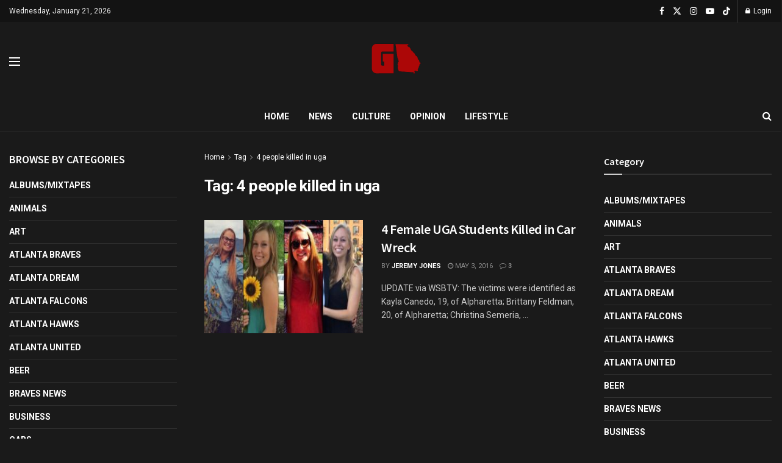

--- FILE ---
content_type: text/html; charset=UTF-8
request_url: https://www.gafollowers.com/tag/4-people-killed-in-uga/
body_size: 21461
content:
<!doctype html>
<!--[if lt IE 7]> <html class="no-js lt-ie9 lt-ie8 lt-ie7" lang="en-US"> <![endif]-->
<!--[if IE 7]>    <html class="no-js lt-ie9 lt-ie8" lang="en-US"> <![endif]-->
<!--[if IE 8]>    <html class="no-js lt-ie9" lang="en-US"> <![endif]-->
<!--[if IE 9]>    <html class="no-js lt-ie10" lang="en-US"> <![endif]-->
<!--[if gt IE 8]><!--> <html class="no-js" lang="en-US"> <!--<![endif]-->
<head>
    <meta http-equiv="Content-Type" content="text/html; charset=UTF-8" />
    <meta name='viewport' content='width=device-width, initial-scale=1, user-scalable=yes' />
    <link rel="profile" href="http://gmpg.org/xfn/11" />
    <link rel="pingback" href="https://www.gafollowers.com/xmlrpc.php" />
    <meta name="theme-color" content="#ac0707">
             <meta name="msapplication-navbutton-color" content="#ac0707">
             <meta name="apple-mobile-web-app-status-bar-style" content="#ac0707"><title>4 people killed in uga &#8211; GAFollowers</title>
<meta name='robots' content='max-image-preview:large' />
<meta property="og:type" content="website">
<meta property="og:title" content="4 Female UGA Students Killed in Car Wreck">
<meta property="og:site_name" content="GAFollowers">
<meta property="og:description" content="UPDATE via WSBTV: The victims were identified as Kayla Canedo, 19, of Alpharetta; Brittany Feldman, 20, of Alpharetta; Christina Semeria,">
<meta property="og:url" content="https://www.gafollowers.com/tag/4-people-killed-in-uga">
<meta property="og:locale" content="en_US">
<meta property="og:image" content="https://www.gafollowers.com/wp-content/uploads/2016/04/ChJC-5dWwAAqIHZ.jpg">
<meta property="og:image:height" content="338">
<meta property="og:image:width" content="600">
<meta name="twitter:card" content="summary">
<meta name="twitter:url" content="https://www.gafollowers.com/tag/4-people-killed-in-uga">
<meta name="twitter:title" content="4 Female UGA Students Killed in Car Wreck">
<meta name="twitter:description" content="UPDATE via WSBTV: The victims were identified as Kayla Canedo, 19, of Alpharetta; Brittany Feldman, 20, of Alpharetta; Christina Semeria,">
<meta name="twitter:image" content="https://www.gafollowers.com/wp-content/uploads/2016/04/ChJC-5dWwAAqIHZ.jpg">
<meta name="twitter:image:width" content="600">
<meta name="twitter:image:height" content="338">
<meta name="twitter:site" content="https://x.com/gafollowers">
			<script type="text/javascript">
			  var jnews_ajax_url = '/?ajax-request=jnews'
			</script>
			<script type="text/javascript">;window.jnews=window.jnews||{},window.jnews.library=window.jnews.library||{},window.jnews.library=function(){"use strict";var e=this;e.win=window,e.doc=document,e.noop=function(){},e.globalBody=e.doc.getElementsByTagName("body")[0],e.globalBody=e.globalBody?e.globalBody:e.doc,e.win.jnewsDataStorage=e.win.jnewsDataStorage||{_storage:new WeakMap,put:function(e,t,n){this._storage.has(e)||this._storage.set(e,new Map),this._storage.get(e).set(t,n)},get:function(e,t){return this._storage.get(e).get(t)},has:function(e,t){return this._storage.has(e)&&this._storage.get(e).has(t)},remove:function(e,t){var n=this._storage.get(e).delete(t);return 0===!this._storage.get(e).size&&this._storage.delete(e),n}},e.windowWidth=function(){return e.win.innerWidth||e.docEl.clientWidth||e.globalBody.clientWidth},e.windowHeight=function(){return e.win.innerHeight||e.docEl.clientHeight||e.globalBody.clientHeight},e.requestAnimationFrame=e.win.requestAnimationFrame||e.win.webkitRequestAnimationFrame||e.win.mozRequestAnimationFrame||e.win.msRequestAnimationFrame||window.oRequestAnimationFrame||function(e){return setTimeout(e,1e3/60)},e.cancelAnimationFrame=e.win.cancelAnimationFrame||e.win.webkitCancelAnimationFrame||e.win.webkitCancelRequestAnimationFrame||e.win.mozCancelAnimationFrame||e.win.msCancelRequestAnimationFrame||e.win.oCancelRequestAnimationFrame||function(e){clearTimeout(e)},e.classListSupport="classList"in document.createElement("_"),e.hasClass=e.classListSupport?function(e,t){return e.classList.contains(t)}:function(e,t){return e.className.indexOf(t)>=0},e.addClass=e.classListSupport?function(t,n){e.hasClass(t,n)||t.classList.add(n)}:function(t,n){e.hasClass(t,n)||(t.className+=" "+n)},e.removeClass=e.classListSupport?function(t,n){e.hasClass(t,n)&&t.classList.remove(n)}:function(t,n){e.hasClass(t,n)&&(t.className=t.className.replace(n,""))},e.objKeys=function(e){var t=[];for(var n in e)Object.prototype.hasOwnProperty.call(e,n)&&t.push(n);return t},e.isObjectSame=function(e,t){var n=!0;return JSON.stringify(e)!==JSON.stringify(t)&&(n=!1),n},e.extend=function(){for(var e,t,n,o=arguments[0]||{},i=1,a=arguments.length;i<a;i++)if(null!==(e=arguments[i]))for(t in e)o!==(n=e[t])&&void 0!==n&&(o[t]=n);return o},e.dataStorage=e.win.jnewsDataStorage,e.isVisible=function(e){return 0!==e.offsetWidth&&0!==e.offsetHeight||e.getBoundingClientRect().length},e.getHeight=function(e){return e.offsetHeight||e.clientHeight||e.getBoundingClientRect().height},e.getWidth=function(e){return e.offsetWidth||e.clientWidth||e.getBoundingClientRect().width},e.supportsPassive=!1;try{var t=Object.defineProperty({},"passive",{get:function(){e.supportsPassive=!0}});"createEvent"in e.doc?e.win.addEventListener("test",null,t):"fireEvent"in e.doc&&e.win.attachEvent("test",null)}catch(e){}e.passiveOption=!!e.supportsPassive&&{passive:!0},e.setStorage=function(e,t){e="jnews-"+e;var n={expired:Math.floor(((new Date).getTime()+432e5)/1e3)};t=Object.assign(n,t);localStorage.setItem(e,JSON.stringify(t))},e.getStorage=function(e){e="jnews-"+e;var t=localStorage.getItem(e);return null!==t&&0<t.length?JSON.parse(localStorage.getItem(e)):{}},e.expiredStorage=function(){var t,n="jnews-";for(var o in localStorage)o.indexOf(n)>-1&&"undefined"!==(t=e.getStorage(o.replace(n,""))).expired&&t.expired<Math.floor((new Date).getTime()/1e3)&&localStorage.removeItem(o)},e.addEvents=function(t,n,o){for(var i in n){var a=["touchstart","touchmove"].indexOf(i)>=0&&!o&&e.passiveOption;"createEvent"in e.doc?t.addEventListener(i,n[i],a):"fireEvent"in e.doc&&t.attachEvent("on"+i,n[i])}},e.removeEvents=function(t,n){for(var o in n)"createEvent"in e.doc?t.removeEventListener(o,n[o]):"fireEvent"in e.doc&&t.detachEvent("on"+o,n[o])},e.triggerEvents=function(t,n,o){var i;o=o||{detail:null};return"createEvent"in e.doc?(!(i=e.doc.createEvent("CustomEvent")||new CustomEvent(n)).initCustomEvent||i.initCustomEvent(n,!0,!1,o),void t.dispatchEvent(i)):"fireEvent"in e.doc?((i=e.doc.createEventObject()).eventType=n,void t.fireEvent("on"+i.eventType,i)):void 0},e.getParents=function(t,n){void 0===n&&(n=e.doc);for(var o=[],i=t.parentNode,a=!1;!a;)if(i){var r=i;r.querySelectorAll(n).length?a=!0:(o.push(r),i=r.parentNode)}else o=[],a=!0;return o},e.forEach=function(e,t,n){for(var o=0,i=e.length;o<i;o++)t.call(n,e[o],o)},e.getText=function(e){return e.innerText||e.textContent},e.setText=function(e,t){var n="object"==typeof t?t.innerText||t.textContent:t;e.innerText&&(e.innerText=n),e.textContent&&(e.textContent=n)},e.httpBuildQuery=function(t){return e.objKeys(t).reduce(function t(n){var o=arguments.length>1&&void 0!==arguments[1]?arguments[1]:null;return function(i,a){var r=n[a];a=encodeURIComponent(a);var s=o?"".concat(o,"[").concat(a,"]"):a;return null==r||"function"==typeof r?(i.push("".concat(s,"=")),i):["number","boolean","string"].includes(typeof r)?(i.push("".concat(s,"=").concat(encodeURIComponent(r))),i):(i.push(e.objKeys(r).reduce(t(r,s),[]).join("&")),i)}}(t),[]).join("&")},e.get=function(t,n,o,i){return o="function"==typeof o?o:e.noop,e.ajax("GET",t,n,o,i)},e.post=function(t,n,o,i){return o="function"==typeof o?o:e.noop,e.ajax("POST",t,n,o,i)},e.ajax=function(t,n,o,i,a){var r=new XMLHttpRequest,s=n,c=e.httpBuildQuery(o);if(t=-1!=["GET","POST"].indexOf(t)?t:"GET",r.open(t,s+("GET"==t?"?"+c:""),!0),"POST"==t&&r.setRequestHeader("Content-type","application/x-www-form-urlencoded"),r.setRequestHeader("X-Requested-With","XMLHttpRequest"),r.onreadystatechange=function(){4===r.readyState&&200<=r.status&&300>r.status&&"function"==typeof i&&i.call(void 0,r.response)},void 0!==a&&!a){return{xhr:r,send:function(){r.send("POST"==t?c:null)}}}return r.send("POST"==t?c:null),{xhr:r}},e.scrollTo=function(t,n,o){function i(e,t,n){this.start=this.position(),this.change=e-this.start,this.currentTime=0,this.increment=20,this.duration=void 0===n?500:n,this.callback=t,this.finish=!1,this.animateScroll()}return Math.easeInOutQuad=function(e,t,n,o){return(e/=o/2)<1?n/2*e*e+t:-n/2*(--e*(e-2)-1)+t},i.prototype.stop=function(){this.finish=!0},i.prototype.move=function(t){e.doc.documentElement.scrollTop=t,e.globalBody.parentNode.scrollTop=t,e.globalBody.scrollTop=t},i.prototype.position=function(){return e.doc.documentElement.scrollTop||e.globalBody.parentNode.scrollTop||e.globalBody.scrollTop},i.prototype.animateScroll=function(){this.currentTime+=this.increment;var t=Math.easeInOutQuad(this.currentTime,this.start,this.change,this.duration);this.move(t),this.currentTime<this.duration&&!this.finish?e.requestAnimationFrame.call(e.win,this.animateScroll.bind(this)):this.callback&&"function"==typeof this.callback&&this.callback()},new i(t,n,o)},e.unwrap=function(t){var n,o=t;e.forEach(t,(function(e,t){n?n+=e:n=e})),o.replaceWith(n)},e.performance={start:function(e){performance.mark(e+"Start")},stop:function(e){performance.mark(e+"End"),performance.measure(e,e+"Start",e+"End")}},e.fps=function(){var t=0,n=0,o=0;!function(){var i=t=0,a=0,r=0,s=document.getElementById("fpsTable"),c=function(t){void 0===document.getElementsByTagName("body")[0]?e.requestAnimationFrame.call(e.win,(function(){c(t)})):document.getElementsByTagName("body")[0].appendChild(t)};null===s&&((s=document.createElement("div")).style.position="fixed",s.style.top="120px",s.style.left="10px",s.style.width="100px",s.style.height="20px",s.style.border="1px solid black",s.style.fontSize="11px",s.style.zIndex="100000",s.style.backgroundColor="white",s.id="fpsTable",c(s));var l=function(){o++,n=Date.now(),(a=(o/(r=(n-t)/1e3)).toPrecision(2))!=i&&(i=a,s.innerHTML=i+"fps"),1<r&&(t=n,o=0),e.requestAnimationFrame.call(e.win,l)};l()}()},e.instr=function(e,t){for(var n=0;n<t.length;n++)if(-1!==e.toLowerCase().indexOf(t[n].toLowerCase()))return!0},e.winLoad=function(t,n){function o(o){if("complete"===e.doc.readyState||"interactive"===e.doc.readyState)return!o||n?setTimeout(t,n||1):t(o),1}o()||e.addEvents(e.win,{load:o})},e.docReady=function(t,n){function o(o){if("complete"===e.doc.readyState||"interactive"===e.doc.readyState)return!o||n?setTimeout(t,n||1):t(o),1}o()||e.addEvents(e.doc,{DOMContentLoaded:o})},e.fireOnce=function(){e.docReady((function(){e.assets=e.assets||[],e.assets.length&&(e.boot(),e.load_assets())}),50)},e.boot=function(){e.length&&e.doc.querySelectorAll("style[media]").forEach((function(e){"not all"==e.getAttribute("media")&&e.removeAttribute("media")}))},e.create_js=function(t,n){var o=e.doc.createElement("script");switch(o.setAttribute("src",t),n){case"defer":o.setAttribute("defer",!0);break;case"async":o.setAttribute("async",!0);break;case"deferasync":o.setAttribute("defer",!0),o.setAttribute("async",!0)}e.globalBody.appendChild(o)},e.load_assets=function(){"object"==typeof e.assets&&e.forEach(e.assets.slice(0),(function(t,n){var o="";t.defer&&(o+="defer"),t.async&&(o+="async"),e.create_js(t.url,o);var i=e.assets.indexOf(t);i>-1&&e.assets.splice(i,1)})),e.assets=jnewsoption.au_scripts=window.jnewsads=[]},e.setCookie=function(e,t,n){var o="";if(n){var i=new Date;i.setTime(i.getTime()+24*n*60*60*1e3),o="; expires="+i.toUTCString()}document.cookie=e+"="+(t||"")+o+"; path=/"},e.getCookie=function(e){for(var t=e+"=",n=document.cookie.split(";"),o=0;o<n.length;o++){for(var i=n[o];" "==i.charAt(0);)i=i.substring(1,i.length);if(0==i.indexOf(t))return i.substring(t.length,i.length)}return null},e.eraseCookie=function(e){document.cookie=e+"=; Path=/; Expires=Thu, 01 Jan 1970 00:00:01 GMT;"},e.docReady((function(){e.globalBody=e.globalBody==e.doc?e.doc.getElementsByTagName("body")[0]:e.globalBody,e.globalBody=e.globalBody?e.globalBody:e.doc})),e.winLoad((function(){e.winLoad((function(){var t=!1;if(void 0!==window.jnewsadmin)if(void 0!==window.file_version_checker){var n=e.objKeys(window.file_version_checker);n.length?n.forEach((function(e){t||"10.0.4"===window.file_version_checker[e]||(t=!0)})):t=!0}else t=!0;t&&(window.jnewsHelper.getMessage(),window.jnewsHelper.getNotice())}),2500)}))},window.jnews.library=new window.jnews.library;</script><link rel='dns-prefetch' href='//www.gafollowers.com' />
<link rel='dns-prefetch' href='//a.omappapi.com' />
<link rel='dns-prefetch' href='//stats.wp.com' />
<link rel='dns-prefetch' href='//fonts.googleapis.com' />
<link rel='dns-prefetch' href='//v0.wordpress.com' />
<link rel='preconnect' href='https://fonts.gstatic.com' />
<link rel="alternate" type="application/rss+xml" title="GAFollowers &raquo; Feed" href="https://www.gafollowers.com/feed/" />
<link rel="alternate" type="application/rss+xml" title="GAFollowers &raquo; Comments Feed" href="https://www.gafollowers.com/comments/feed/" />
<link rel="alternate" type="application/rss+xml" title="GAFollowers &raquo; 4 people killed in uga Tag Feed" href="https://www.gafollowers.com/tag/4-people-killed-in-uga/feed/" />
<style id='wp-img-auto-sizes-contain-inline-css' type='text/css'>
img:is([sizes=auto i],[sizes^="auto," i]){contain-intrinsic-size:3000px 1500px}
/*# sourceURL=wp-img-auto-sizes-contain-inline-css */
</style>
<link rel='stylesheet' id='formidable-css' href='https://www.gafollowers.com/wp-content/plugins/formidable/css/formidableforms.css?ver=114210' type='text/css' media='all' />
<style id='wp-emoji-styles-inline-css' type='text/css'>

	img.wp-smiley, img.emoji {
		display: inline !important;
		border: none !important;
		box-shadow: none !important;
		height: 1em !important;
		width: 1em !important;
		margin: 0 0.07em !important;
		vertical-align: -0.1em !important;
		background: none !important;
		padding: 0 !important;
	}
/*# sourceURL=wp-emoji-styles-inline-css */
</style>
<style id='wp-block-library-inline-css' type='text/css'>
:root{--wp-block-synced-color:#7a00df;--wp-block-synced-color--rgb:122,0,223;--wp-bound-block-color:var(--wp-block-synced-color);--wp-editor-canvas-background:#ddd;--wp-admin-theme-color:#007cba;--wp-admin-theme-color--rgb:0,124,186;--wp-admin-theme-color-darker-10:#006ba1;--wp-admin-theme-color-darker-10--rgb:0,107,160.5;--wp-admin-theme-color-darker-20:#005a87;--wp-admin-theme-color-darker-20--rgb:0,90,135;--wp-admin-border-width-focus:2px}@media (min-resolution:192dpi){:root{--wp-admin-border-width-focus:1.5px}}.wp-element-button{cursor:pointer}:root .has-very-light-gray-background-color{background-color:#eee}:root .has-very-dark-gray-background-color{background-color:#313131}:root .has-very-light-gray-color{color:#eee}:root .has-very-dark-gray-color{color:#313131}:root .has-vivid-green-cyan-to-vivid-cyan-blue-gradient-background{background:linear-gradient(135deg,#00d084,#0693e3)}:root .has-purple-crush-gradient-background{background:linear-gradient(135deg,#34e2e4,#4721fb 50%,#ab1dfe)}:root .has-hazy-dawn-gradient-background{background:linear-gradient(135deg,#faaca8,#dad0ec)}:root .has-subdued-olive-gradient-background{background:linear-gradient(135deg,#fafae1,#67a671)}:root .has-atomic-cream-gradient-background{background:linear-gradient(135deg,#fdd79a,#004a59)}:root .has-nightshade-gradient-background{background:linear-gradient(135deg,#330968,#31cdcf)}:root .has-midnight-gradient-background{background:linear-gradient(135deg,#020381,#2874fc)}:root{--wp--preset--font-size--normal:16px;--wp--preset--font-size--huge:42px}.has-regular-font-size{font-size:1em}.has-larger-font-size{font-size:2.625em}.has-normal-font-size{font-size:var(--wp--preset--font-size--normal)}.has-huge-font-size{font-size:var(--wp--preset--font-size--huge)}.has-text-align-center{text-align:center}.has-text-align-left{text-align:left}.has-text-align-right{text-align:right}.has-fit-text{white-space:nowrap!important}#end-resizable-editor-section{display:none}.aligncenter{clear:both}.items-justified-left{justify-content:flex-start}.items-justified-center{justify-content:center}.items-justified-right{justify-content:flex-end}.items-justified-space-between{justify-content:space-between}.screen-reader-text{border:0;clip-path:inset(50%);height:1px;margin:-1px;overflow:hidden;padding:0;position:absolute;width:1px;word-wrap:normal!important}.screen-reader-text:focus{background-color:#ddd;clip-path:none;color:#444;display:block;font-size:1em;height:auto;left:5px;line-height:normal;padding:15px 23px 14px;text-decoration:none;top:5px;width:auto;z-index:100000}html :where(.has-border-color){border-style:solid}html :where([style*=border-top-color]){border-top-style:solid}html :where([style*=border-right-color]){border-right-style:solid}html :where([style*=border-bottom-color]){border-bottom-style:solid}html :where([style*=border-left-color]){border-left-style:solid}html :where([style*=border-width]){border-style:solid}html :where([style*=border-top-width]){border-top-style:solid}html :where([style*=border-right-width]){border-right-style:solid}html :where([style*=border-bottom-width]){border-bottom-style:solid}html :where([style*=border-left-width]){border-left-style:solid}html :where(img[class*=wp-image-]){height:auto;max-width:100%}:where(figure){margin:0 0 1em}html :where(.is-position-sticky){--wp-admin--admin-bar--position-offset:var(--wp-admin--admin-bar--height,0px)}@media screen and (max-width:600px){html :where(.is-position-sticky){--wp-admin--admin-bar--position-offset:0px}}

/*# sourceURL=wp-block-library-inline-css */
</style><style id='global-styles-inline-css' type='text/css'>
:root{--wp--preset--aspect-ratio--square: 1;--wp--preset--aspect-ratio--4-3: 4/3;--wp--preset--aspect-ratio--3-4: 3/4;--wp--preset--aspect-ratio--3-2: 3/2;--wp--preset--aspect-ratio--2-3: 2/3;--wp--preset--aspect-ratio--16-9: 16/9;--wp--preset--aspect-ratio--9-16: 9/16;--wp--preset--color--black: #000000;--wp--preset--color--cyan-bluish-gray: #abb8c3;--wp--preset--color--white: #ffffff;--wp--preset--color--pale-pink: #f78da7;--wp--preset--color--vivid-red: #cf2e2e;--wp--preset--color--luminous-vivid-orange: #ff6900;--wp--preset--color--luminous-vivid-amber: #fcb900;--wp--preset--color--light-green-cyan: #7bdcb5;--wp--preset--color--vivid-green-cyan: #00d084;--wp--preset--color--pale-cyan-blue: #8ed1fc;--wp--preset--color--vivid-cyan-blue: #0693e3;--wp--preset--color--vivid-purple: #9b51e0;--wp--preset--gradient--vivid-cyan-blue-to-vivid-purple: linear-gradient(135deg,rgb(6,147,227) 0%,rgb(155,81,224) 100%);--wp--preset--gradient--light-green-cyan-to-vivid-green-cyan: linear-gradient(135deg,rgb(122,220,180) 0%,rgb(0,208,130) 100%);--wp--preset--gradient--luminous-vivid-amber-to-luminous-vivid-orange: linear-gradient(135deg,rgb(252,185,0) 0%,rgb(255,105,0) 100%);--wp--preset--gradient--luminous-vivid-orange-to-vivid-red: linear-gradient(135deg,rgb(255,105,0) 0%,rgb(207,46,46) 100%);--wp--preset--gradient--very-light-gray-to-cyan-bluish-gray: linear-gradient(135deg,rgb(238,238,238) 0%,rgb(169,184,195) 100%);--wp--preset--gradient--cool-to-warm-spectrum: linear-gradient(135deg,rgb(74,234,220) 0%,rgb(151,120,209) 20%,rgb(207,42,186) 40%,rgb(238,44,130) 60%,rgb(251,105,98) 80%,rgb(254,248,76) 100%);--wp--preset--gradient--blush-light-purple: linear-gradient(135deg,rgb(255,206,236) 0%,rgb(152,150,240) 100%);--wp--preset--gradient--blush-bordeaux: linear-gradient(135deg,rgb(254,205,165) 0%,rgb(254,45,45) 50%,rgb(107,0,62) 100%);--wp--preset--gradient--luminous-dusk: linear-gradient(135deg,rgb(255,203,112) 0%,rgb(199,81,192) 50%,rgb(65,88,208) 100%);--wp--preset--gradient--pale-ocean: linear-gradient(135deg,rgb(255,245,203) 0%,rgb(182,227,212) 50%,rgb(51,167,181) 100%);--wp--preset--gradient--electric-grass: linear-gradient(135deg,rgb(202,248,128) 0%,rgb(113,206,126) 100%);--wp--preset--gradient--midnight: linear-gradient(135deg,rgb(2,3,129) 0%,rgb(40,116,252) 100%);--wp--preset--font-size--small: 13px;--wp--preset--font-size--medium: 20px;--wp--preset--font-size--large: 36px;--wp--preset--font-size--x-large: 42px;--wp--preset--spacing--20: 0.44rem;--wp--preset--spacing--30: 0.67rem;--wp--preset--spacing--40: 1rem;--wp--preset--spacing--50: 1.5rem;--wp--preset--spacing--60: 2.25rem;--wp--preset--spacing--70: 3.38rem;--wp--preset--spacing--80: 5.06rem;--wp--preset--shadow--natural: 6px 6px 9px rgba(0, 0, 0, 0.2);--wp--preset--shadow--deep: 12px 12px 50px rgba(0, 0, 0, 0.4);--wp--preset--shadow--sharp: 6px 6px 0px rgba(0, 0, 0, 0.2);--wp--preset--shadow--outlined: 6px 6px 0px -3px rgb(255, 255, 255), 6px 6px rgb(0, 0, 0);--wp--preset--shadow--crisp: 6px 6px 0px rgb(0, 0, 0);}:where(.is-layout-flex){gap: 0.5em;}:where(.is-layout-grid){gap: 0.5em;}body .is-layout-flex{display: flex;}.is-layout-flex{flex-wrap: wrap;align-items: center;}.is-layout-flex > :is(*, div){margin: 0;}body .is-layout-grid{display: grid;}.is-layout-grid > :is(*, div){margin: 0;}:where(.wp-block-columns.is-layout-flex){gap: 2em;}:where(.wp-block-columns.is-layout-grid){gap: 2em;}:where(.wp-block-post-template.is-layout-flex){gap: 1.25em;}:where(.wp-block-post-template.is-layout-grid){gap: 1.25em;}.has-black-color{color: var(--wp--preset--color--black) !important;}.has-cyan-bluish-gray-color{color: var(--wp--preset--color--cyan-bluish-gray) !important;}.has-white-color{color: var(--wp--preset--color--white) !important;}.has-pale-pink-color{color: var(--wp--preset--color--pale-pink) !important;}.has-vivid-red-color{color: var(--wp--preset--color--vivid-red) !important;}.has-luminous-vivid-orange-color{color: var(--wp--preset--color--luminous-vivid-orange) !important;}.has-luminous-vivid-amber-color{color: var(--wp--preset--color--luminous-vivid-amber) !important;}.has-light-green-cyan-color{color: var(--wp--preset--color--light-green-cyan) !important;}.has-vivid-green-cyan-color{color: var(--wp--preset--color--vivid-green-cyan) !important;}.has-pale-cyan-blue-color{color: var(--wp--preset--color--pale-cyan-blue) !important;}.has-vivid-cyan-blue-color{color: var(--wp--preset--color--vivid-cyan-blue) !important;}.has-vivid-purple-color{color: var(--wp--preset--color--vivid-purple) !important;}.has-black-background-color{background-color: var(--wp--preset--color--black) !important;}.has-cyan-bluish-gray-background-color{background-color: var(--wp--preset--color--cyan-bluish-gray) !important;}.has-white-background-color{background-color: var(--wp--preset--color--white) !important;}.has-pale-pink-background-color{background-color: var(--wp--preset--color--pale-pink) !important;}.has-vivid-red-background-color{background-color: var(--wp--preset--color--vivid-red) !important;}.has-luminous-vivid-orange-background-color{background-color: var(--wp--preset--color--luminous-vivid-orange) !important;}.has-luminous-vivid-amber-background-color{background-color: var(--wp--preset--color--luminous-vivid-amber) !important;}.has-light-green-cyan-background-color{background-color: var(--wp--preset--color--light-green-cyan) !important;}.has-vivid-green-cyan-background-color{background-color: var(--wp--preset--color--vivid-green-cyan) !important;}.has-pale-cyan-blue-background-color{background-color: var(--wp--preset--color--pale-cyan-blue) !important;}.has-vivid-cyan-blue-background-color{background-color: var(--wp--preset--color--vivid-cyan-blue) !important;}.has-vivid-purple-background-color{background-color: var(--wp--preset--color--vivid-purple) !important;}.has-black-border-color{border-color: var(--wp--preset--color--black) !important;}.has-cyan-bluish-gray-border-color{border-color: var(--wp--preset--color--cyan-bluish-gray) !important;}.has-white-border-color{border-color: var(--wp--preset--color--white) !important;}.has-pale-pink-border-color{border-color: var(--wp--preset--color--pale-pink) !important;}.has-vivid-red-border-color{border-color: var(--wp--preset--color--vivid-red) !important;}.has-luminous-vivid-orange-border-color{border-color: var(--wp--preset--color--luminous-vivid-orange) !important;}.has-luminous-vivid-amber-border-color{border-color: var(--wp--preset--color--luminous-vivid-amber) !important;}.has-light-green-cyan-border-color{border-color: var(--wp--preset--color--light-green-cyan) !important;}.has-vivid-green-cyan-border-color{border-color: var(--wp--preset--color--vivid-green-cyan) !important;}.has-pale-cyan-blue-border-color{border-color: var(--wp--preset--color--pale-cyan-blue) !important;}.has-vivid-cyan-blue-border-color{border-color: var(--wp--preset--color--vivid-cyan-blue) !important;}.has-vivid-purple-border-color{border-color: var(--wp--preset--color--vivid-purple) !important;}.has-vivid-cyan-blue-to-vivid-purple-gradient-background{background: var(--wp--preset--gradient--vivid-cyan-blue-to-vivid-purple) !important;}.has-light-green-cyan-to-vivid-green-cyan-gradient-background{background: var(--wp--preset--gradient--light-green-cyan-to-vivid-green-cyan) !important;}.has-luminous-vivid-amber-to-luminous-vivid-orange-gradient-background{background: var(--wp--preset--gradient--luminous-vivid-amber-to-luminous-vivid-orange) !important;}.has-luminous-vivid-orange-to-vivid-red-gradient-background{background: var(--wp--preset--gradient--luminous-vivid-orange-to-vivid-red) !important;}.has-very-light-gray-to-cyan-bluish-gray-gradient-background{background: var(--wp--preset--gradient--very-light-gray-to-cyan-bluish-gray) !important;}.has-cool-to-warm-spectrum-gradient-background{background: var(--wp--preset--gradient--cool-to-warm-spectrum) !important;}.has-blush-light-purple-gradient-background{background: var(--wp--preset--gradient--blush-light-purple) !important;}.has-blush-bordeaux-gradient-background{background: var(--wp--preset--gradient--blush-bordeaux) !important;}.has-luminous-dusk-gradient-background{background: var(--wp--preset--gradient--luminous-dusk) !important;}.has-pale-ocean-gradient-background{background: var(--wp--preset--gradient--pale-ocean) !important;}.has-electric-grass-gradient-background{background: var(--wp--preset--gradient--electric-grass) !important;}.has-midnight-gradient-background{background: var(--wp--preset--gradient--midnight) !important;}.has-small-font-size{font-size: var(--wp--preset--font-size--small) !important;}.has-medium-font-size{font-size: var(--wp--preset--font-size--medium) !important;}.has-large-font-size{font-size: var(--wp--preset--font-size--large) !important;}.has-x-large-font-size{font-size: var(--wp--preset--font-size--x-large) !important;}
/*# sourceURL=global-styles-inline-css */
</style>

<style id='classic-theme-styles-inline-css' type='text/css'>
/*! This file is auto-generated */
.wp-block-button__link{color:#fff;background-color:#32373c;border-radius:9999px;box-shadow:none;text-decoration:none;padding:calc(.667em + 2px) calc(1.333em + 2px);font-size:1.125em}.wp-block-file__button{background:#32373c;color:#fff;text-decoration:none}
/*# sourceURL=/wp-includes/css/classic-themes.min.css */
</style>
<link rel='stylesheet' id='js_composer_front-css' href='https://www.gafollowers.com/wp-content/plugins/js_composer/assets/css/js_composer.min.css?ver=8.0' type='text/css' media='all' />
<link rel='stylesheet' id='jeg_customizer_font-css' href='//fonts.googleapis.com/css?family=Roboto%3Aregular%2C700%7CSource+Sans+Pro%3A600%2Cregular%2C600&#038;display=swap&#038;ver=1.3.0' type='text/css' media='all' />
<link rel='stylesheet' id='jnews-frontend-css' href='https://www.gafollowers.com/wp-content/themes/jnews/assets/dist/frontend.min.css?ver=11.6.6' type='text/css' media='all' />
<link rel='stylesheet' id='jnews-js-composer-css' href='https://www.gafollowers.com/wp-content/themes/jnews/assets/css/js-composer-frontend.css?ver=11.6.6' type='text/css' media='all' />
<link rel='stylesheet' id='jnews-style-css' href='https://www.gafollowers.com/wp-content/themes/jnews/style.css?ver=11.6.6' type='text/css' media='all' />
<link rel='stylesheet' id='jnews-darkmode-css' href='https://www.gafollowers.com/wp-content/themes/jnews/assets/css/darkmode.css?ver=11.6.6' type='text/css' media='all' />
<link rel='stylesheet' id='jnews-scheme-css' href='https://www.gafollowers.com/wp-content/themes/jnews/data/import/localnews/scheme.css?ver=11.6.6' type='text/css' media='all' />
<link rel='stylesheet' id='jnews-social-login-style-css' href='https://www.gafollowers.com/wp-content/plugins/jnews-social-login/assets/css/plugin.css?ver=11.0.4' type='text/css' media='all' />
<link rel='stylesheet' id='jnews-weather-style-css' href='https://www.gafollowers.com/wp-content/plugins/jnews-weather/assets/css/plugin.css?ver=11.0.2' type='text/css' media='all' />
<script type="text/javascript" src="https://www.gafollowers.com/wp-includes/js/jquery/jquery.min.js?ver=3.7.1" id="jquery-core-js"></script>
<script type="text/javascript" src="https://www.gafollowers.com/wp-includes/js/jquery/jquery-migrate.min.js?ver=3.4.1" id="jquery-migrate-js"></script>
<script></script><link rel="https://api.w.org/" href="https://www.gafollowers.com/wp-json/" /><link rel="alternate" title="JSON" type="application/json" href="https://www.gafollowers.com/wp-json/wp/v2/tags/6346" /><link rel="EditURI" type="application/rsd+xml" title="RSD" href="https://www.gafollowers.com/xmlrpc.php?rsd" />
<meta name="generator" content="WordPress 6.9" />
	<style>img#wpstats{display:none}</style>
		<meta name="generator" content="Powered by WPBakery Page Builder - drag and drop page builder for WordPress."/>

<!-- Jetpack Open Graph Tags -->
<meta property="og:type" content="website" />
<meta property="og:title" content="4 people killed in uga &#8211; GAFollowers" />
<meta property="og:url" content="https://www.gafollowers.com/tag/4-people-killed-in-uga/" />
<meta property="og:site_name" content="GAFollowers" />
<meta property="og:image" content="https://www.gafollowers.com/wp-content/uploads/2021/10/cropped-smalll.png" />
<meta property="og:image:width" content="512" />
<meta property="og:image:height" content="512" />
<meta property="og:image:alt" content="" />
<meta property="og:locale" content="en_US" />

<!-- End Jetpack Open Graph Tags -->
<script type='application/ld+json'>{"@context":"http:\/\/schema.org","@type":"Organization","@id":"https:\/\/www.gafollowers.com\/#organization","url":"https:\/\/www.gafollowers.com\/","name":"","logo":{"@type":"ImageObject","url":""},"sameAs":["https:\/\/www.facebook.com\/gafollowers\/","https:\/\/x.com\/gafollowers","https:\/\/www.instagram.com\/gafollowersofficial\/","https:\/\/www.youtube.com\/@gafollowers","https:\/\/www.tiktok.com\/@gafollowers"]}</script>
<script type='application/ld+json'>{"@context":"http:\/\/schema.org","@type":"WebSite","@id":"https:\/\/www.gafollowers.com\/#website","url":"https:\/\/www.gafollowers.com\/","name":"","potentialAction":{"@type":"SearchAction","target":"https:\/\/www.gafollowers.com\/?s={search_term_string}","query-input":"required name=search_term_string"}}</script>
<link rel="icon" href="https://www.gafollowers.com/wp-content/uploads/2021/10/cropped-smalll-32x32.png" sizes="32x32" />
<link rel="icon" href="https://www.gafollowers.com/wp-content/uploads/2021/10/cropped-smalll-192x192.png" sizes="192x192" />
<link rel="apple-touch-icon" href="https://www.gafollowers.com/wp-content/uploads/2021/10/cropped-smalll-180x180.png" />
<meta name="msapplication-TileImage" content="https://www.gafollowers.com/wp-content/uploads/2021/10/cropped-smalll-270x270.png" />
<style id="jeg_dynamic_css" type="text/css" data-type="jeg_custom-css">.jeg_container, .jeg_content, .jeg_boxed .jeg_main .jeg_container, .jeg_autoload_separator { background-color : #ffffff; } body { --j-body-color : #ffffff; --j-accent-color : #ac0707; --j-alt-color : #000000; --j-heading-color : #171717; } body,.jeg_newsfeed_list .tns-outer .tns-controls button,.jeg_filter_button,.owl-carousel .owl-nav div,.jeg_readmore,.jeg_hero_style_7 .jeg_post_meta a,.widget_calendar thead th,.widget_calendar tfoot a,.jeg_socialcounter a,.entry-header .jeg_meta_like a,.entry-header .jeg_meta_comment a,.entry-header .jeg_meta_donation a,.entry-header .jeg_meta_bookmark a,.entry-content tbody tr:hover,.entry-content th,.jeg_splitpost_nav li:hover a,#breadcrumbs a,.jeg_author_socials a:hover,.jeg_footer_content a,.jeg_footer_bottom a,.jeg_cartcontent,.woocommerce .woocommerce-breadcrumb a { color : #ffffff; } a, .jeg_menu_style_5>li>a:hover, .jeg_menu_style_5>li.sfHover>a, .jeg_menu_style_5>li.current-menu-item>a, .jeg_menu_style_5>li.current-menu-ancestor>a, .jeg_navbar .jeg_menu:not(.jeg_main_menu)>li>a:hover, .jeg_midbar .jeg_menu:not(.jeg_main_menu)>li>a:hover, .jeg_side_tabs li.active, .jeg_block_heading_5 strong, .jeg_block_heading_6 strong, .jeg_block_heading_7 strong, .jeg_block_heading_8 strong, .jeg_subcat_list li a:hover, .jeg_subcat_list li button:hover, .jeg_pl_lg_7 .jeg_thumb .jeg_post_category a, .jeg_pl_xs_2:before, .jeg_pl_xs_4 .jeg_postblock_content:before, .jeg_postblock .jeg_post_title a:hover, .jeg_hero_style_6 .jeg_post_title a:hover, .jeg_sidefeed .jeg_pl_xs_3 .jeg_post_title a:hover, .widget_jnews_popular .jeg_post_title a:hover, .jeg_meta_author a, .widget_archive li a:hover, .widget_pages li a:hover, .widget_meta li a:hover, .widget_recent_entries li a:hover, .widget_rss li a:hover, .widget_rss cite, .widget_categories li a:hover, .widget_categories li.current-cat>a, #breadcrumbs a:hover, .jeg_share_count .counts, .commentlist .bypostauthor>.comment-body>.comment-author>.fn, span.required, .jeg_review_title, .bestprice .price, .authorlink a:hover, .jeg_vertical_playlist .jeg_video_playlist_play_icon, .jeg_vertical_playlist .jeg_video_playlist_item.active .jeg_video_playlist_thumbnail:before, .jeg_horizontal_playlist .jeg_video_playlist_play, .woocommerce li.product .pricegroup .button, .widget_display_forums li a:hover, .widget_display_topics li:before, .widget_display_replies li:before, .widget_display_views li:before, .bbp-breadcrumb a:hover, .jeg_mobile_menu li.sfHover>a, .jeg_mobile_menu li a:hover, .split-template-6 .pagenum, .jeg_mobile_menu_style_5>li>a:hover, .jeg_mobile_menu_style_5>li.sfHover>a, .jeg_mobile_menu_style_5>li.current-menu-item>a, .jeg_mobile_menu_style_5>li.current-menu-ancestor>a, .jeg_mobile_menu.jeg_menu_dropdown li.open > div > a { color : #ac0707; } .jeg_menu_style_1>li>a:before, .jeg_menu_style_2>li>a:before, .jeg_menu_style_3>li>a:before, .jeg_side_toggle, .jeg_slide_caption .jeg_post_category a, .jeg_slider_type_1_wrapper .tns-controls button.tns-next, .jeg_block_heading_1 .jeg_block_title span, .jeg_block_heading_2 .jeg_block_title span, .jeg_block_heading_3, .jeg_block_heading_4 .jeg_block_title span, .jeg_block_heading_6:after, .jeg_pl_lg_box .jeg_post_category a, .jeg_pl_md_box .jeg_post_category a, .jeg_readmore:hover, .jeg_thumb .jeg_post_category a, .jeg_block_loadmore a:hover, .jeg_postblock.alt .jeg_block_loadmore a:hover, .jeg_block_loadmore a.active, .jeg_postblock_carousel_2 .jeg_post_category a, .jeg_heroblock .jeg_post_category a, .jeg_pagenav_1 .page_number.active, .jeg_pagenav_1 .page_number.active:hover, input[type="submit"], .btn, .button, .widget_tag_cloud a:hover, .popularpost_item:hover .jeg_post_title a:before, .jeg_splitpost_4 .page_nav, .jeg_splitpost_5 .page_nav, .jeg_post_via a:hover, .jeg_post_source a:hover, .jeg_post_tags a:hover, .comment-reply-title small a:before, .comment-reply-title small a:after, .jeg_storelist .productlink, .authorlink li.active a:before, .jeg_footer.dark .socials_widget:not(.nobg) a:hover .fa, div.jeg_breakingnews_title, .jeg_overlay_slider_bottom_wrapper .tns-controls button, .jeg_overlay_slider_bottom_wrapper .tns-controls button:hover, .jeg_vertical_playlist .jeg_video_playlist_current, .woocommerce span.onsale, .woocommerce #respond input#submit:hover, .woocommerce a.button:hover, .woocommerce button.button:hover, .woocommerce input.button:hover, .woocommerce #respond input#submit.alt, .woocommerce a.button.alt, .woocommerce button.button.alt, .woocommerce input.button.alt, .jeg_popup_post .caption, .jeg_footer.dark input[type="submit"], .jeg_footer.dark .btn, .jeg_footer.dark .button, .footer_widget.widget_tag_cloud a:hover, .jeg_inner_content .content-inner .jeg_post_category a:hover, #buddypress .standard-form button, #buddypress a.button, #buddypress input[type="submit"], #buddypress input[type="button"], #buddypress input[type="reset"], #buddypress ul.button-nav li a, #buddypress .generic-button a, #buddypress .generic-button button, #buddypress .comment-reply-link, #buddypress a.bp-title-button, #buddypress.buddypress-wrap .members-list li .user-update .activity-read-more a, div#buddypress .standard-form button:hover, div#buddypress a.button:hover, div#buddypress input[type="submit"]:hover, div#buddypress input[type="button"]:hover, div#buddypress input[type="reset"]:hover, div#buddypress ul.button-nav li a:hover, div#buddypress .generic-button a:hover, div#buddypress .generic-button button:hover, div#buddypress .comment-reply-link:hover, div#buddypress a.bp-title-button:hover, div#buddypress.buddypress-wrap .members-list li .user-update .activity-read-more a:hover, #buddypress #item-nav .item-list-tabs ul li a:before, .jeg_inner_content .jeg_meta_container .follow-wrapper a { background-color : #ac0707; } .jeg_block_heading_7 .jeg_block_title span, .jeg_readmore:hover, .jeg_block_loadmore a:hover, .jeg_block_loadmore a.active, .jeg_pagenav_1 .page_number.active, .jeg_pagenav_1 .page_number.active:hover, .jeg_pagenav_3 .page_number:hover, .jeg_prevnext_post a:hover h3, .jeg_overlay_slider .jeg_post_category, .jeg_sidefeed .jeg_post.active, .jeg_vertical_playlist.jeg_vertical_playlist .jeg_video_playlist_item.active .jeg_video_playlist_thumbnail img, .jeg_horizontal_playlist .jeg_video_playlist_item.active { border-color : #ac0707; } .jeg_tabpost_nav li.active, .woocommerce div.product .woocommerce-tabs ul.tabs li.active, .jeg_mobile_menu_style_1>li.current-menu-item a, .jeg_mobile_menu_style_1>li.current-menu-ancestor a, .jeg_mobile_menu_style_2>li.current-menu-item::after, .jeg_mobile_menu_style_2>li.current-menu-ancestor::after, .jeg_mobile_menu_style_3>li.current-menu-item::before, .jeg_mobile_menu_style_3>li.current-menu-ancestor::before { border-bottom-color : #ac0707; } .jeg_post_share .jeg-icon svg { fill : #ac0707; } .jeg_post_meta .fa, .jeg_post_meta .jpwt-icon, .entry-header .jeg_post_meta .fa, .jeg_review_stars, .jeg_price_review_list { color : #000000; } .jeg_share_button.share-float.share-monocrhome a { background-color : #000000; } h1,h2,h3,h4,h5,h6,.jeg_post_title a,.entry-header .jeg_post_title,.jeg_hero_style_7 .jeg_post_title a,.jeg_block_title,.jeg_splitpost_bar .current_title,.jeg_video_playlist_title,.gallery-caption,.jeg_push_notification_button>a.button { color : #171717; } .split-template-9 .pagenum, .split-template-10 .pagenum, .split-template-11 .pagenum, .split-template-12 .pagenum, .split-template-13 .pagenum, .split-template-15 .pagenum, .split-template-18 .pagenum, .split-template-20 .pagenum, .split-template-19 .current_title span, .split-template-20 .current_title span { background-color : #171717; } .jeg_topbar .jeg_nav_row, .jeg_topbar .jeg_search_no_expand .jeg_search_input { line-height : 36px; } .jeg_topbar .jeg_nav_row, .jeg_topbar .jeg_nav_icon { height : 36px; } .jeg_midbar { height : 130px; } .jeg_header .jeg_bottombar.jeg_navbar,.jeg_bottombar .jeg_nav_icon { height : 50px; } .jeg_header .jeg_bottombar.jeg_navbar, .jeg_header .jeg_bottombar .jeg_main_menu:not(.jeg_menu_style_1) > li > a, .jeg_header .jeg_bottombar .jeg_menu_style_1 > li, .jeg_header .jeg_bottombar .jeg_menu:not(.jeg_main_menu) > li > a { line-height : 50px; } .jeg_header .jeg_bottombar, .jeg_header .jeg_bottombar.jeg_navbar_dark, .jeg_bottombar.jeg_navbar_boxed .jeg_nav_row, .jeg_bottombar.jeg_navbar_dark.jeg_navbar_boxed .jeg_nav_row { border-top-width : 0px; border-bottom-width : 1px; } .jeg_mobile_midbar, .jeg_mobile_midbar.dark { background : #000000; } .jeg_header .socials_widget > a > i.fa:before { color : #ffffff; } .jeg_header .socials_widget.nobg > a > i > span.jeg-icon svg { fill : #ffffff; } .jeg_header .socials_widget.nobg > a > span.jeg-icon svg { fill : #ffffff; } .jeg_header .socials_widget > a > span.jeg-icon svg { fill : #ffffff; } .jeg_header .socials_widget > a > i > span.jeg-icon svg { fill : #ffffff; } .jeg_nav_search { width : 78%; } .jeg_header .jeg_navbar_wrapper .sf-arrows .sf-with-ul:after { color : #ac0707; } .jeg_navbar_wrapper .jeg_menu li > ul { background : #ac0707; } .jeg_navbar_wrapper .jeg_menu li > ul li > a { color : #ac0707; } .jeg_footer_content,.jeg_footer.dark .jeg_footer_content { background-color : #f7f7f7; color : #343840; } .jeg_footer_bottom,.jeg_footer.dark .jeg_footer_bottom,.jeg_footer_secondary,.jeg_footer.dark .jeg_footer_secondary { background-color : #171717; } .jeg_footer_secondary,.jeg_footer.dark .jeg_footer_secondary,.jeg_footer_bottom,.jeg_footer.dark .jeg_footer_bottom,.jeg_footer_sidecontent .jeg_footer_primary { color : rgba(255,255,255,0.7); } .jeg_footer_bottom a,.jeg_footer.dark .jeg_footer_bottom a,.jeg_footer_secondary a,.jeg_footer.dark .jeg_footer_secondary a,.jeg_footer_sidecontent .jeg_footer_primary a,.jeg_footer_sidecontent.dark .jeg_footer_primary a { color : #ffffff; } .jeg_menu_footer li:not(:last-child):after,.jeg_footer.dark .jeg_menu_footer li:not(:last-child):after { color : rgba(255,255,255,0.5); } .jeg_read_progress_wrapper .jeg_progress_container .progress-bar { background-color : #ac0707; } body,input,textarea,select,.chosen-container-single .chosen-single,.btn,.button { font-family: Roboto,Helvetica,Arial,sans-serif; } h3.jeg_block_title, .jeg_footer .jeg_footer_heading h3, .jeg_footer .widget h2, .jeg_tabpost_nav li { font-family: "Source Sans Pro",Helvetica,Arial,sans-serif;font-weight : 600; font-style : normal;  } .jeg_post_title, .entry-header .jeg_post_title, .jeg_single_tpl_2 .entry-header .jeg_post_title, .jeg_single_tpl_3 .entry-header .jeg_post_title, .jeg_single_tpl_6 .entry-header .jeg_post_title, .jeg_content .jeg_custom_title_wrapper .jeg_post_title { font-family: "Source Sans Pro",Helvetica,Arial,sans-serif; } @media only screen and (min-width : 1200px) { .container, .jeg_vc_content > .vc_row, .jeg_vc_content > .wpb-content-wrapper > .vc_row, .jeg_vc_content > .vc_element > .vc_row, .jeg_vc_content > .wpb-content-wrapper > .vc_element > .vc_row, .jeg_vc_content > .vc_row[data-vc-full-width="true"]:not([data-vc-stretch-content="true"]) > .jeg-vc-wrapper, .jeg_vc_content > .wpb-content-wrapper > .vc_row[data-vc-full-width="true"]:not([data-vc-stretch-content="true"]) > .jeg-vc-wrapper, .jeg_vc_content > .vc_element > .vc_row[data-vc-full-width="true"]:not([data-vc-stretch-content="true"]) > .jeg-vc-wrapper, .jeg_vc_content > .wpb-content-wrapper > .vc_element > .vc_row[data-vc-full-width="true"]:not([data-vc-stretch-content="true"]) > .jeg-vc-wrapper { max-width : 1340px; } .elementor-section.elementor-section-boxed > .elementor-container { max-width : 1340px; }  } @media only screen and (min-width : 1441px) { .container, .jeg_vc_content > .vc_row, .jeg_vc_content > .wpb-content-wrapper > .vc_row, .jeg_vc_content > .vc_element > .vc_row, .jeg_vc_content > .wpb-content-wrapper > .vc_element > .vc_row, .jeg_vc_content > .vc_row[data-vc-full-width="true"]:not([data-vc-stretch-content="true"]) > .jeg-vc-wrapper, .jeg_vc_content > .wpb-content-wrapper > .vc_row[data-vc-full-width="true"]:not([data-vc-stretch-content="true"]) > .jeg-vc-wrapper, .jeg_vc_content > .vc_element > .vc_row[data-vc-full-width="true"]:not([data-vc-stretch-content="true"]) > .jeg-vc-wrapper, .jeg_vc_content > .wpb-content-wrapper > .vc_element > .vc_row[data-vc-full-width="true"]:not([data-vc-stretch-content="true"]) > .jeg-vc-wrapper { max-width : 1370px; } .elementor-section.elementor-section-boxed > .elementor-container { max-width : 1370px; }  } </style><style type="text/css">
					.no_thumbnail .jeg_thumb,
					.thumbnail-container.no_thumbnail {
					    display: none !important;
					}
					.jeg_search_result .jeg_pl_xs_3.no_thumbnail .jeg_postblock_content,
					.jeg_sidefeed .jeg_pl_xs_3.no_thumbnail .jeg_postblock_content,
					.jeg_pl_sm.no_thumbnail .jeg_postblock_content {
					    margin-left: 0;
					}
					.jeg_postblock_11 .no_thumbnail .jeg_postblock_content,
					.jeg_postblock_12 .no_thumbnail .jeg_postblock_content,
					.jeg_postblock_12.jeg_col_3o3 .no_thumbnail .jeg_postblock_content  {
					    margin-top: 0;
					}
					.jeg_postblock_15 .jeg_pl_md_box.no_thumbnail .jeg_postblock_content,
					.jeg_postblock_19 .jeg_pl_md_box.no_thumbnail .jeg_postblock_content,
					.jeg_postblock_24 .jeg_pl_md_box.no_thumbnail .jeg_postblock_content,
					.jeg_sidefeed .jeg_pl_md_box .jeg_postblock_content {
					    position: relative;
					}
					.jeg_postblock_carousel_2 .no_thumbnail .jeg_post_title a,
					.jeg_postblock_carousel_2 .no_thumbnail .jeg_post_title a:hover,
					.jeg_postblock_carousel_2 .no_thumbnail .jeg_post_meta .fa {
					    color: #212121 !important;
					} 
					.jnews-dark-mode .jeg_postblock_carousel_2 .no_thumbnail .jeg_post_title a,
					.jnews-dark-mode .jeg_postblock_carousel_2 .no_thumbnail .jeg_post_title a:hover,
					.jnews-dark-mode .jeg_postblock_carousel_2 .no_thumbnail .jeg_post_meta .fa {
					    color: #fff !important;
					} 
				</style><noscript><style> .wpb_animate_when_almost_visible { opacity: 1; }</style></noscript></head>
<body class="archive tag tag-4-people-killed-in-uga tag-6346 wp-embed-responsive wp-theme-jnews jeg_toggle_dark jnews-dark-mode jnews jsc_normal wpb-js-composer js-comp-ver-8.0 vc_responsive">

    
    
    <div class="jeg_ad jeg_ad_top jnews_header_top_ads">
        <div class='ads-wrapper  '></div>    </div>

    <!-- The Main Wrapper
    ============================================= -->
    <div class="jeg_viewport">

        
        <div class="jeg_header_wrapper">
            <div class="jeg_header_instagram_wrapper">
    </div>

<!-- HEADER -->
<div class="jeg_header normal">
    <div class="jeg_topbar jeg_container jeg_navbar_wrapper dark">
    <div class="container">
        <div class="jeg_nav_row">
            
                <div class="jeg_nav_col jeg_nav_left  jeg_nav_grow">
                    <div class="item_wrap jeg_nav_alignleft">
                        <div class="jeg_nav_item jeg_top_date">
    Wednesday, January 21, 2026</div>                    </div>
                </div>

                
                <div class="jeg_nav_col jeg_nav_center  jeg_nav_normal">
                    <div class="item_wrap jeg_nav_aligncenter">
                                            </div>
                </div>

                
                <div class="jeg_nav_col jeg_nav_right  jeg_nav_normal">
                    <div class="item_wrap jeg_nav_alignright">
                        <div class="jeg_nav_item jnews_header_topbar_weather">
    </div>			<div
				class="jeg_nav_item socials_widget jeg_social_icon_block nobg">
				<a href="https://www.facebook.com/gafollowers/" target='_blank' rel='external noopener nofollow'  aria-label="Find us on Facebook" class="jeg_facebook"><i class="fa fa-facebook"></i> </a><a href="https://x.com/gafollowers" target='_blank' rel='external noopener nofollow'  aria-label="Find us on Twitter" class="jeg_twitter"><i class="fa fa-twitter"><span class="jeg-icon icon-twitter"><svg xmlns="http://www.w3.org/2000/svg" height="1em" viewBox="0 0 512 512"><!--! Font Awesome Free 6.4.2 by @fontawesome - https://fontawesome.com License - https://fontawesome.com/license (Commercial License) Copyright 2023 Fonticons, Inc. --><path d="M389.2 48h70.6L305.6 224.2 487 464H345L233.7 318.6 106.5 464H35.8L200.7 275.5 26.8 48H172.4L272.9 180.9 389.2 48zM364.4 421.8h39.1L151.1 88h-42L364.4 421.8z"/></svg></span></i> </a><a href="https://www.instagram.com/gafollowersofficial/" target='_blank' rel='external noopener nofollow'  aria-label="Find us on Instagram" class="jeg_instagram"><i class="fa fa-instagram"></i> </a><a href="https://www.youtube.com/@gafollowers" target='_blank' rel='external noopener nofollow'  aria-label="Find us on Youtube" class="jeg_youtube"><i class="fa fa-youtube-play"></i> </a><a href="https://www.tiktok.com/@gafollowers" target='_blank' rel='external noopener nofollow'  aria-label="Find us on TikTok" class="jeg_tiktok"><span class="jeg-icon icon-tiktok"><svg xmlns="http://www.w3.org/2000/svg" height="1em" viewBox="0 0 448 512"><!--! Font Awesome Free 6.4.2 by @fontawesome - https://fontawesome.com License - https://fontawesome.com/license (Commercial License) Copyright 2023 Fonticons, Inc. --><path d="M448,209.91a210.06,210.06,0,0,1-122.77-39.25V349.38A162.55,162.55,0,1,1,185,188.31V278.2a74.62,74.62,0,1,0,52.23,71.18V0l88,0a121.18,121.18,0,0,0,1.86,22.17h0A122.18,122.18,0,0,0,381,102.39a121.43,121.43,0,0,0,67,20.14Z"/></svg></span> </a>			</div>
			<div class="jeg_nav_item jeg_nav_account">
    <ul class="jeg_accountlink jeg_menu">
        <li><a href="#jeg_loginform" aria-label="Login popup button" class="jeg_popuplink"><i class="fa fa-lock"></i> Login</a></li>    </ul>
</div>                    </div>
                </div>

                        </div>
    </div>
</div><!-- /.jeg_container --><div class="jeg_midbar jeg_container jeg_navbar_wrapper normal">
    <div class="container">
        <div class="jeg_nav_row">
            
                <div class="jeg_nav_col jeg_nav_left jeg_nav_normal">
                    <div class="item_wrap jeg_nav_alignleft">
                        <div class="jeg_nav_item jeg_nav_icon">
    <a href="#" aria-label="Show Menu" class="toggle_btn jeg_mobile_toggle">
    	<span></span><span></span><span></span>
    </a>
</div>                    </div>
                </div>

                
                <div class="jeg_nav_col jeg_nav_center jeg_nav_grow">
                    <div class="item_wrap jeg_nav_aligncenter">
                        <div class="jeg_nav_item jeg_logo jeg_desktop_logo">
			<div class="site-title">
			<a href="https://www.gafollowers.com/" aria-label="Visit Homepage" style="padding: 0px 0px 0px 0px;">
				<img class='jeg_logo_img' src="https://www.gafollowers.com/wp-content/uploads/2021/10/smalll.png" srcset="https://www.gafollowers.com/wp-content/uploads/2021/10/smalll.png 1x, https://www.gafollowers.com/wp-content/uploads/2021/10/smalll.png 2x" alt="GAFollowers"data-light-src="https://www.gafollowers.com/wp-content/uploads/2021/10/smalll.png" data-light-srcset="https://www.gafollowers.com/wp-content/uploads/2021/10/smalll.png 1x, https://www.gafollowers.com/wp-content/uploads/2021/10/smalll.png 2x" data-dark-src="https://www.gafollowers.com/wp-content/uploads/2021/10/smalll.png" data-dark-srcset="https://www.gafollowers.com/wp-content/uploads/2021/10/smalll.png 1x, https://www.gafollowers.com/wp-content/uploads/2021/10/smalll.png 2x">			</a>
		</div>
	</div>
                    </div>
                </div>

                
                <div class="jeg_nav_col jeg_nav_right jeg_nav_normal">
                    <div class="item_wrap jeg_nav_alignright">
                                            </div>
                </div>

                        </div>
    </div>
</div><div class="jeg_bottombar jeg_navbar jeg_container jeg_navbar_wrapper  jeg_navbar_normal">
    <div class="container">
        <div class="jeg_nav_row">
            
                <div class="jeg_nav_col jeg_nav_left jeg_nav_normal">
                    <div class="item_wrap jeg_nav_alignleft">
                                            </div>
                </div>

                
                <div class="jeg_nav_col jeg_nav_center jeg_nav_grow">
                    <div class="item_wrap jeg_nav_aligncenter">
                        <div class="jeg_nav_item jeg_main_menu_wrapper">
<div class="jeg_mainmenu_wrap"><ul class="jeg_menu jeg_main_menu jeg_menu_style_2" data-animation="slide"><li id="menu-item-40469" class="menu-item menu-item-type-post_type menu-item-object-page menu-item-home current_page_parent menu-item-40469 bgnav" data-item-row="default" ><a href="https://www.gafollowers.com/home-1/">Home</a></li>
<li id="menu-item-40473" class="menu-item menu-item-type-taxonomy menu-item-object-category menu-item-40473 bgnav" data-item-row="default" ><a href="https://www.gafollowers.com/category/news/">News</a></li>
<li id="menu-item-40476" class="menu-item menu-item-type-taxonomy menu-item-object-category menu-item-40476 bgnav" data-item-row="default" ><a href="https://www.gafollowers.com/category/culture/">Culture</a></li>
<li id="menu-item-40477" class="menu-item menu-item-type-taxonomy menu-item-object-category menu-item-40477 bgnav" data-item-row="default" ><a href="https://www.gafollowers.com/category/opinion/">Opinion</a></li>
<li id="menu-item-40478" class="menu-item menu-item-type-taxonomy menu-item-object-category menu-item-40478 bgnav" data-item-row="default" ><a href="https://www.gafollowers.com/category/lifestyle/">Lifestyle</a></li>
</ul></div></div>
                    </div>
                </div>

                
                <div class="jeg_nav_col jeg_nav_right jeg_nav_normal">
                    <div class="item_wrap jeg_nav_alignright">
                        <!-- Search Icon -->
<div class="jeg_nav_item jeg_search_wrapper search_icon jeg_search_popup_expand">
    <a href="#" class="jeg_search_toggle" aria-label="Search Button"><i class="fa fa-search"></i></a>
    <form action="https://www.gafollowers.com/" method="get" class="jeg_search_form" target="_top">
    <input name="s" class="jeg_search_input" placeholder="Search..." type="text" value="" autocomplete="off">
	<button aria-label="Search Button" type="submit" class="jeg_search_button btn"><i class="fa fa-search"></i></button>
</form>
<!-- jeg_search_hide with_result no_result -->
<div class="jeg_search_result jeg_search_hide with_result">
    <div class="search-result-wrapper">
    </div>
    <div class="search-link search-noresult">
        No Result    </div>
    <div class="search-link search-all-button">
        <i class="fa fa-search"></i> View All Result    </div>
</div></div>                    </div>
                </div>

                        </div>
    </div>
</div></div><!-- /.jeg_header -->        </div>

        <div class="jeg_header_sticky">
            <div class="sticky_blankspace"></div>
<div class="jeg_header normal">
    <div class="jeg_container">
        <div data-mode="scroll" class="jeg_stickybar jeg_navbar jeg_navbar_wrapper jeg_navbar_normal jeg_navbar_normal">
            <div class="container">
    <div class="jeg_nav_row">
        
            <div class="jeg_nav_col jeg_nav_left jeg_nav_grow">
                <div class="item_wrap jeg_nav_alignleft">
                                    </div>
            </div>

            
            <div class="jeg_nav_col jeg_nav_center jeg_nav_normal">
                <div class="item_wrap jeg_nav_aligncenter">
                                    </div>
            </div>

            
            <div class="jeg_nav_col jeg_nav_right jeg_nav_normal">
                <div class="item_wrap jeg_nav_alignright">
                    <!-- Search Icon -->
<div class="jeg_nav_item jeg_search_wrapper search_icon jeg_search_popup_expand">
    <a href="#" class="jeg_search_toggle" aria-label="Search Button"><i class="fa fa-search"></i></a>
    <form action="https://www.gafollowers.com/" method="get" class="jeg_search_form" target="_top">
    <input name="s" class="jeg_search_input" placeholder="Search..." type="text" value="" autocomplete="off">
	<button aria-label="Search Button" type="submit" class="jeg_search_button btn"><i class="fa fa-search"></i></button>
</form>
<!-- jeg_search_hide with_result no_result -->
<div class="jeg_search_result jeg_search_hide with_result">
    <div class="search-result-wrapper">
    </div>
    <div class="search-link search-noresult">
        No Result    </div>
    <div class="search-link search-all-button">
        <i class="fa fa-search"></i> View All Result    </div>
</div></div>                </div>
            </div>

                </div>
</div>        </div>
    </div>
</div>
        </div>

        <div class="jeg_navbar_mobile_wrapper">
            <div class="jeg_navbar_mobile" data-mode="scroll">
    <div class="jeg_mobile_bottombar jeg_mobile_midbar jeg_container dark">
    <div class="container">
        <div class="jeg_nav_row">
            
                <div class="jeg_nav_col jeg_nav_left jeg_nav_normal">
                    <div class="item_wrap jeg_nav_alignleft">
                        <div class="jeg_nav_item">
    <a href="#" aria-label="Show Menu" class="toggle_btn jeg_mobile_toggle"><i class="fa fa-bars"></i></a>
</div>                    </div>
                </div>

                
                <div class="jeg_nav_col jeg_nav_center jeg_nav_grow">
                    <div class="item_wrap jeg_nav_aligncenter">
                        <div class="jeg_nav_item jeg_mobile_logo">
			<div class="site-title">
			<a href="https://www.gafollowers.com/" aria-label="Visit Homepage">
				<img class='jeg_logo_img' src="https://www.gafollowers.com/wp-content/uploads/2021/10/smalll.png" srcset="https://www.gafollowers.com/wp-content/uploads/2021/10/smalll.png 1x, https://www.gafollowers.com/wp-content/uploads/2021/10/smalll.png 2x" alt="GAFollowers"data-light-src="https://www.gafollowers.com/wp-content/uploads/2021/10/smalll.png" data-light-srcset="https://www.gafollowers.com/wp-content/uploads/2021/10/smalll.png 1x, https://www.gafollowers.com/wp-content/uploads/2021/10/smalll.png 2x" data-dark-src="https://www.gafollowers.com/wp-content/uploads/2021/10/smalll.png" data-dark-srcset="https://www.gafollowers.com/wp-content/uploads/2021/10/smalll.png 1x, https://www.gafollowers.com/wp-content/uploads/2021/10/smalll.png 2x">			</a>
		</div>
	</div>                    </div>
                </div>

                
                <div class="jeg_nav_col jeg_nav_right jeg_nav_normal">
                    <div class="item_wrap jeg_nav_alignright">
                        <div class="jeg_nav_item jeg_search_wrapper jeg_search_popup_expand">
    <a href="#" aria-label="Search Button" class="jeg_search_toggle"><i class="fa fa-search"></i></a>
	<form action="https://www.gafollowers.com/" method="get" class="jeg_search_form" target="_top">
    <input name="s" class="jeg_search_input" placeholder="Search..." type="text" value="" autocomplete="off">
	<button aria-label="Search Button" type="submit" class="jeg_search_button btn"><i class="fa fa-search"></i></button>
</form>
<!-- jeg_search_hide with_result no_result -->
<div class="jeg_search_result jeg_search_hide with_result">
    <div class="search-result-wrapper">
    </div>
    <div class="search-link search-noresult">
        No Result    </div>
    <div class="search-link search-all-button">
        <i class="fa fa-search"></i> View All Result    </div>
</div></div>                    </div>
                </div>

                        </div>
    </div>
</div></div>
<div class="sticky_blankspace" style="height: 60px;"></div>        </div>

        <div class="jeg_ad jeg_ad_top jnews_header_bottom_ads">
            <div class='ads-wrapper  '></div>        </div>

        
<div class="jeg_main jeg_double_sidebar">
    <div class="jeg_container">
        <div class="jeg_content">
            <div class="jeg_section">
                <div class="container">

                    <div class="jeg_ad jeg_archive jnews_archive_above_content_ads "><div class='ads-wrapper  '></div></div>
                    <div class="jeg_cat_content row">
                        <div class="jeg_main_content col-sm-6">
                            <div class="jeg_inner_content">
                                <div class="jeg_archive_header">
                                                                            <div class="jeg_breadcrumbs jeg_breadcrumb_container">
                                            <div id="breadcrumbs"><span class="">
                <a href="https://www.gafollowers.com">Home</a>
            </span><i class="fa fa-angle-right"></i><span class="">
                <a href="">Tag</a>
            </span><i class="fa fa-angle-right"></i><span class="breadcrumb_last_link">
                <a href="https://www.gafollowers.com/tag/4-people-killed-in-uga/">4 people killed in uga</a>
            </span></div>                                        </div>
                                                                        
                                    <h1 class="jeg_archive_title">Tag: <span>4 people killed in uga</span></h1>                                                                    </div>
                                
                                <div class="jnews_archive_content_wrapper">
                                    <div class="jeg_module_hook jnews_module_17201_0_69713f681e2fc" data-unique="jnews_module_17201_0_69713f681e2fc">
						<div class="jeg_postblock_3 jeg_postblock jeg_col_2o3">
					<div class="jeg_block_container">
						<div class="jeg_posts jeg_load_more_flag">
                <article class="jeg_post jeg_pl_md_2 format-standard">
                <div class="jeg_thumb">
                    
                    <a href="https://www.gafollowers.com/4-female-uga-students-killed-car-accident/" aria-label="Read article: 4 Female UGA Students Killed in Car Wreck"><div class="thumbnail-container animate-lazy  size-715 "><img width="350" height="197" src="https://www.gafollowers.com/wp-content/themes/jnews/assets/img/jeg-empty.png" class="attachment-jnews-350x250 size-jnews-350x250 lazyload wp-post-image" alt="4 Female UGA Students Killed in Car Wreck" decoding="async" loading="lazy" sizes="auto, (max-width: 350px) 100vw, 350px" data-attachment-id="17231" data-permalink="https://www.gafollowers.com/4-female-uga-students-killed-car-accident/chjc-5dwwaaqihz/" data-orig-file="https://www.gafollowers.com/wp-content/uploads/2016/04/ChJC-5dWwAAqIHZ.jpg" data-orig-size="600,338" data-comments-opened="1" data-image-meta="{&quot;aperture&quot;:&quot;0&quot;,&quot;credit&quot;:&quot;&quot;,&quot;camera&quot;:&quot;&quot;,&quot;caption&quot;:&quot;&quot;,&quot;created_timestamp&quot;:&quot;0&quot;,&quot;copyright&quot;:&quot;&quot;,&quot;focal_length&quot;:&quot;0&quot;,&quot;iso&quot;:&quot;0&quot;,&quot;shutter_speed&quot;:&quot;0&quot;,&quot;title&quot;:&quot;&quot;,&quot;orientation&quot;:&quot;0&quot;}" data-image-title="ChJC-5dWwAAqIHZ" data-image-description="" data-image-caption="" data-medium-file="https://www.gafollowers.com/wp-content/uploads/2016/04/ChJC-5dWwAAqIHZ-300x169.jpg" data-large-file="https://www.gafollowers.com/wp-content/uploads/2016/04/ChJC-5dWwAAqIHZ.jpg" data-src="https://www.gafollowers.com/wp-content/uploads/2016/04/ChJC-5dWwAAqIHZ.jpg" data-srcset="https://www.gafollowers.com/wp-content/uploads/2016/04/ChJC-5dWwAAqIHZ.jpg 600w, https://www.gafollowers.com/wp-content/uploads/2016/04/ChJC-5dWwAAqIHZ-300x169.jpg 300w" data-sizes="auto" data-expand="700" /></div></a>
                </div>
                <div class="jeg_postblock_content">
                    <h3 class="jeg_post_title">
                        <a href="https://www.gafollowers.com/4-female-uga-students-killed-car-accident/">4 Female UGA Students Killed in Car Wreck</a>
                    </h3>
                    <div class="jeg_post_meta"><div class="jeg_meta_author"><span class="by">by</span> <a href="https://www.gafollowers.com/author/jeremyjones/">Jeremy Jones</a></div><div class="jeg_meta_date"><a href="https://www.gafollowers.com/4-female-uga-students-killed-car-accident/"><i class="fa fa-clock-o"></i> May 3, 2016</a></div><div class="jeg_meta_comment"><a href="https://www.gafollowers.com/4-female-uga-students-killed-car-accident/#comments" ><i class="fa fa-comment-o"></i> 3 </a></div></div>
                    <div class="jeg_post_excerpt">
                        <p>UPDATE via WSBTV: The victims were identified as Kayla Canedo, 19, of Alpharetta; Brittany Feldman, 20, of Alpharetta; Christina Semeria, ...</p>
                    </div>
                </div>
            </article>
            </div>
					</div>
				</div>
						
						<script>var jnews_module_17201_0_69713f681e2fc = {"paged":1,"column_class":"jeg_col_2o3","class":"jnews_block_3","date_format":"default","date_format_custom":"Y\/m\/d","excerpt_length":20,"pagination_mode":"nav_1","pagination_align":"center","pagination_navtext":false,"pagination_pageinfo":false,"pagination_scroll_limit":false,"boxed":false,"boxed_shadow":false,"box_shadow":false,"include_tag":6346};</script>
					</div>                                </div>

                            </div>
                        </div>
	                    <div class="jeg_sidebar left jeg_sticky_sidebar col-sm-3">
    <div class="jegStickyHolder"><div class="theiaStickySidebar"><div class="widget widget_categories" id="categories-3"><div class="jeg_block_heading jeg_block_heading_8 jnews_69713f681e7ef"><h3 class="jeg_block_title"><span>BROWSE BY CATEGORIES</span></h3></div><style scoped>.jnews_69713f681e7ef.jeg_block_heading_8 .jeg_block_title span, .jnews_69713f681e7ef.jeg_block_heading_8 .jeg_block_title i { color: #0a3d61; }</style>
			<ul>
					<li class="cat-item cat-item-22"><a href="https://www.gafollowers.com/category/music/mixtapes/">Albums/Mixtapes</a>
</li>
	<li class="cat-item cat-item-6159"><a href="https://www.gafollowers.com/category/animals/">Animals</a>
</li>
	<li class="cat-item cat-item-6395"><a href="https://www.gafollowers.com/category/lifestyle/art/">Art</a>
</li>
	<li class="cat-item cat-item-26"><a href="https://www.gafollowers.com/category/sports/atlanta-braves/">Atlanta Braves</a>
</li>
	<li class="cat-item cat-item-115"><a href="https://www.gafollowers.com/category/sports/atlanta-dream/">Atlanta Dream</a>
</li>
	<li class="cat-item cat-item-25"><a href="https://www.gafollowers.com/category/sports/atlanta-falcons/">Atlanta Falcons</a>
</li>
	<li class="cat-item cat-item-29"><a href="https://www.gafollowers.com/category/sports/atlanta-hawks/">Atlanta Hawks</a>
</li>
	<li class="cat-item cat-item-8837"><a href="https://www.gafollowers.com/category/sports/atlanta-united-sports/">Atlanta United</a>
</li>
	<li class="cat-item cat-item-6048"><a href="https://www.gafollowers.com/category/beer/">Beer</a>
</li>
	<li class="cat-item cat-item-1636"><a href="https://www.gafollowers.com/category/sports/atlanta-braves/braves-news/">Braves News</a>
</li>
	<li class="cat-item cat-item-1292"><a href="https://www.gafollowers.com/category/events/business/">Business</a>
</li>
	<li class="cat-item cat-item-6133"><a href="https://www.gafollowers.com/category/lifestyle/cars/">Cars</a>
</li>
	<li class="cat-item cat-item-7771"><a href="https://www.gafollowers.com/category/tv/casting/">Casting</a>
</li>
	<li class="cat-item cat-item-43"><a href="https://www.gafollowers.com/category/events/clubparty/">Club/Party</a>
</li>
	<li class="cat-item cat-item-24"><a href="https://www.gafollowers.com/category/sports/college/">College</a>
</li>
	<li class="cat-item cat-item-2713"><a href="https://www.gafollowers.com/category/college-3/">College</a>
</li>
	<li class="cat-item cat-item-2084"><a href="https://www.gafollowers.com/category/news/college-2/">College</a>
</li>
	<li class="cat-item cat-item-586"><a href="https://www.gafollowers.com/category/lifestyle/comedy/">Comedy</a>
</li>
	<li class="cat-item cat-item-37"><a href="https://www.gafollowers.com/category/events/community/">Community</a>
</li>
	<li class="cat-item cat-item-212"><a href="https://www.gafollowers.com/category/events/concert/">Concert</a>
</li>
	<li class="cat-item cat-item-535"><a href="https://www.gafollowers.com/category/videos/crazy/">Crazy</a>
</li>
	<li class="cat-item cat-item-9729"><a href="https://www.gafollowers.com/category/crime/">Crime</a>
</li>
	<li class="cat-item cat-item-10098"><a href="https://www.gafollowers.com/category/culture/">Culture</a>
</li>
	<li class="cat-item cat-item-592"><a href="https://www.gafollowers.com/category/lifestyle/dance-lifestyle/">Dance</a>
</li>
	<li class="cat-item cat-item-4038"><a href="https://www.gafollowers.com/category/entertainment/">Entertainment</a>
</li>
	<li class="cat-item cat-item-30"><a href="https://www.gafollowers.com/category/events/">Events</a>
</li>
	<li class="cat-item cat-item-39"><a href="https://www.gafollowers.com/category/lifestyle/fashion/">Fashion</a>
</li>
	<li class="cat-item cat-item-2733"><a href="https://www.gafollowers.com/category/events/festivals/">Festivals</a>
</li>
	<li class="cat-item cat-item-394"><a href="https://www.gafollowers.com/category/videos/fights/">Fights</a>
</li>
	<li class="cat-item cat-item-7978"><a href="https://www.gafollowers.com/category/lifestyle/fitness/">Fitness</a>
</li>
	<li class="cat-item cat-item-3675"><a href="https://www.gafollowers.com/category/news/food-news/">Food News</a>
</li>
	<li class="cat-item cat-item-379"><a href="https://www.gafollowers.com/category/videos/funny-videos/">Funny Videos</a>
</li>
	<li class="cat-item cat-item-450"><a href="https://www.gafollowers.com/category/food/">Georgia Eats</a>
</li>
	<li class="cat-item cat-item-1861"><a href="https://www.gafollowers.com/category/sports/college/georgia-southern-college/">Georgia Southern</a>
</li>
	<li class="cat-item cat-item-5297"><a href="https://www.gafollowers.com/category/sports/georgia-swarm/">Georgia Swarm</a>
</li>
	<li class="cat-item cat-item-9623"><a href="https://www.gafollowers.com/category/georgia-travels/">Georgia Travels</a>
</li>
	<li class="cat-item cat-item-5759"><a href="https://www.gafollowers.com/category/interviews/georgias-greatest/">Georgia&#039;s Greatest</a>
</li>
	<li class="cat-item cat-item-53"><a href="https://www.gafollowers.com/category/lifestyle/gossip/">Gossip</a>
</li>
	<li class="cat-item cat-item-2816"><a href="https://www.gafollowers.com/category/sports/college/gt/">GT</a>
</li>
	<li class="cat-item cat-item-5090"><a href="https://www.gafollowers.com/category/sports/high-school-sports/">High School Sports</a>
</li>
	<li class="cat-item cat-item-7608"><a href="https://www.gafollowers.com/category/events/holiday/">Holiday</a>
</li>
	<li class="cat-item cat-item-42"><a href="https://www.gafollowers.com/category/news/international/">International</a>
</li>
	<li class="cat-item cat-item-375"><a href="https://www.gafollowers.com/category/interviews/">Interviews</a>
</li>
	<li class="cat-item cat-item-8714"><a href="https://www.gafollowers.com/category/lifestyle/jobs/">Jobs</a>
</li>
	<li class="cat-item cat-item-2830"><a href="https://www.gafollowers.com/category/sports/college/kennesaw-college/">Kennesaw</a>
</li>
	<li class="cat-item cat-item-4"><a href="https://www.gafollowers.com/category/lifestyle/">Lifestyle</a>
</li>
	<li class="cat-item cat-item-1787"><a href="https://www.gafollowers.com/category/lifestyle/list/">List</a>
</li>
	<li class="cat-item cat-item-28"><a href="https://www.gafollowers.com/category/news/local/">Local</a>
</li>
	<li class="cat-item cat-item-1300"><a href="https://www.gafollowers.com/category/events/meet-greets/">Meet &amp; Greets</a>
</li>
	<li class="cat-item cat-item-1149"><a href="https://www.gafollowers.com/category/lifestyle/money/">Money</a>
</li>
	<li class="cat-item cat-item-1070"><a href="https://www.gafollowers.com/category/lifestyle/movies/">Movies</a>
</li>
	<li class="cat-item cat-item-3"><a href="https://www.gafollowers.com/category/music/">Music</a>
</li>
	<li class="cat-item cat-item-1646"><a href="https://www.gafollowers.com/category/music/music-interview/">Music Interview</a>
</li>
	<li class="cat-item cat-item-402"><a href="https://www.gafollowers.com/category/music/music-news/">Music News</a>
</li>
	<li class="cat-item cat-item-23"><a href="https://www.gafollowers.com/category/music/music-videos/">Music Videos</a>
</li>
	<li class="cat-item cat-item-3453"><a href="https://www.gafollowers.com/category/must-read/">Must Read</a>
</li>
	<li class="cat-item cat-item-41"><a href="https://www.gafollowers.com/category/news/national/">National</a>
</li>
	<li class="cat-item cat-item-7096"><a href="https://www.gafollowers.com/category/new-developments/">New Developments</a>
</li>
	<li class="cat-item cat-item-27"><a href="https://www.gafollowers.com/category/news/">News</a>
</li>
	<li class="cat-item cat-item-5224"><a href="https://www.gafollowers.com/category/lifestyle/outdoors/">Outdoors</a>
</li>
	<li class="cat-item cat-item-3036"><a href="https://www.gafollowers.com/category/interviews/peaches-of-the-week/">Peaches Of The Week</a>
</li>
	<li class="cat-item cat-item-8031"><a href="https://www.gafollowers.com/category/music/performances/">Performances</a>
</li>
	<li class="cat-item cat-item-8483"><a href="https://www.gafollowers.com/category/philanthropy/">Philanthropy</a>
</li>
	<li class="cat-item cat-item-573"><a href="https://www.gafollowers.com/category/lifestyle/photos/">Photos</a>
</li>
	<li class="cat-item cat-item-2275"><a href="https://www.gafollowers.com/category/news/politics/">Politics</a>
</li>
	<li class="cat-item cat-item-2854"><a href="https://www.gafollowers.com/category/lifestyle/reviews/">Reviews</a>
</li>
	<li class="cat-item cat-item-38"><a href="https://www.gafollowers.com/category/music/singles/">Singles</a>
</li>
	<li class="cat-item cat-item-6662"><a href="https://www.gafollowers.com/category/lifestyle/sneakers/">Sneakers</a>
</li>
	<li class="cat-item cat-item-6122"><a href="https://www.gafollowers.com/category/lifestyle/technology/social-media/">Social Media</a>
</li>
	<li class="cat-item cat-item-7"><a href="https://www.gafollowers.com/category/sports/">Sports</a>
</li>
	<li class="cat-item cat-item-7740"><a href="https://www.gafollowers.com/category/lifestyle/stories/">Stories</a>
</li>
	<li class="cat-item cat-item-5705"><a href="https://www.gafollowers.com/category/sports/swimming/">Swimming</a>
</li>
	<li class="cat-item cat-item-40"><a href="https://www.gafollowers.com/category/lifestyle/technology/">Technology</a>
</li>
	<li class="cat-item cat-item-2869"><a href="https://www.gafollowers.com/category/events/things-to-do/">Things To Do</a>
</li>
	<li class="cat-item cat-item-7216"><a href="https://www.gafollowers.com/category/lifestyle/travel/">Travel</a>
</li>
	<li class="cat-item cat-item-629"><a href="https://www.gafollowers.com/category/tv/">TV</a>
</li>
	<li class="cat-item cat-item-618"><a href="https://www.gafollowers.com/category/sports/college/uga-sports/">UGA</a>
</li>
	<li class="cat-item cat-item-1"><a href="https://www.gafollowers.com/category/uncategorized/">Uncategorized</a>
</li>
	<li class="cat-item cat-item-481"><a href="https://www.gafollowers.com/category/lifestyle/video-games/">Video Games</a>
</li>
	<li class="cat-item cat-item-66"><a href="https://www.gafollowers.com/category/videos/">Videos</a>
</li>
	<li class="cat-item cat-item-9633"><a href="https://www.gafollowers.com/category/news/waffle-house-news/">Waffle House News</a>
</li>
	<li class="cat-item cat-item-1084"><a href="https://www.gafollowers.com/category/weather/">weather</a>
</li>
			</ul>

			</div><div class="widget widget_tag_cloud" id="tag_cloud-2"><div class="jeg_block_heading jeg_block_heading_8 jnews_69713f6820cbd"><h3 class="jeg_block_title"><span>BROWSE BY TOPICS</span></h3></div><style scoped>.jnews_69713f6820cbd.jeg_block_heading_8 .jeg_block_title span, .jnews_69713f6820cbd.jeg_block_heading_8 .jeg_block_title i { color: #0a3d61; }</style><div class="tagcloud"><a href="https://www.gafollowers.com/tag/2-chainz/" class="tag-cloud-link tag-link-192 tag-link-position-1" style="font-size: 9.7122302158273pt;" aria-label="2 Chainz (33 items)">2 Chainz</a>
<a href="https://www.gafollowers.com/tag/alpharetta/" class="tag-cloud-link tag-link-1385 tag-link-position-2" style="font-size: 8.2014388489209pt;" aria-label="Alpharetta (23 items)">Alpharetta</a>
<a href="https://www.gafollowers.com/tag/art/" class="tag-cloud-link tag-link-1798 tag-link-position-3" style="font-size: 8.5035971223022pt;" aria-label="art (25 items)">art</a>
<a href="https://www.gafollowers.com/tag/att/" class="tag-cloud-link tag-link-2864 tag-link-position-4" style="font-size: 11.625899280576pt;" aria-label="AT&amp;T (51 items)">AT&amp;T</a>
<a href="https://www.gafollowers.com/tag/athens/" class="tag-cloud-link tag-link-1240 tag-link-position-5" style="font-size: 8.2014388489209pt;" aria-label="athens (23 items)">athens</a>
<a href="https://www.gafollowers.com/tag/atlanta/" class="tag-cloud-link tag-link-67 tag-link-position-6" style="font-size: 22pt;" aria-label="atlanta (561 items)">atlanta</a>
<a href="https://www.gafollowers.com/tag/atlanta-braves/" class="tag-cloud-link tag-link-4551 tag-link-position-7" style="font-size: 9.2086330935252pt;" aria-label="Atlanta Braves (29 items)">Atlanta Braves</a>
<a href="https://www.gafollowers.com/tag/atlanta-falcons-2/" class="tag-cloud-link tag-link-119 tag-link-position-8" style="font-size: 11.827338129496pt;" aria-label="atlanta falcons (54 items)">atlanta falcons</a>
<a href="https://www.gafollowers.com/tag/atlanta-hawks-2/" class="tag-cloud-link tag-link-388 tag-link-position-9" style="font-size: 11.827338129496pt;" aria-label="atlanta hawks (54 items)">atlanta hawks</a>
<a href="https://www.gafollowers.com/tag/atlanta-motor-speedway/" class="tag-cloud-link tag-link-3517 tag-link-position-10" style="font-size: 9.3093525179856pt;" aria-label="Atlanta Motor Speedway (30 items)">Atlanta Motor Speedway</a>
<a href="https://www.gafollowers.com/tag/atlantic-station/" class="tag-cloud-link tag-link-1712 tag-link-position-11" style="font-size: 9.0071942446043pt;" aria-label="Atlantic Station (28 items)">Atlantic Station</a>
<a href="https://www.gafollowers.com/tag/basketball/" class="tag-cloud-link tag-link-117 tag-link-position-12" style="font-size: 10.517985611511pt;" aria-label="Basketball (40 items)">Basketball</a>
<a href="https://www.gafollowers.com/tag/bbt-atlanta-open/" class="tag-cloud-link tag-link-2645 tag-link-position-13" style="font-size: 9.3093525179856pt;" aria-label="BB&amp;T Atlanta Open (30 items)">BB&amp;T Atlanta Open</a>
<a href="https://www.gafollowers.com/tag/big-boi/" class="tag-cloud-link tag-link-368 tag-link-position-14" style="font-size: 8pt;" aria-label="big boi (22 items)">big boi</a>
<a href="https://www.gafollowers.com/tag/braves/" class="tag-cloud-link tag-link-1737 tag-link-position-15" style="font-size: 9.6115107913669pt;" aria-label="Braves (32 items)">Braves</a>
<a href="https://www.gafollowers.com/tag/buckhead/" class="tag-cloud-link tag-link-2387 tag-link-position-16" style="font-size: 9.5107913669065pt;" aria-label="buckhead (31 items)">buckhead</a>
<a href="https://www.gafollowers.com/tag/casting-call/" class="tag-cloud-link tag-link-1685 tag-link-position-17" style="font-size: 12.63309352518pt;" aria-label="casting call (65 items)">casting call</a>
<a href="https://www.gafollowers.com/tag/christmas/" class="tag-cloud-link tag-link-1855 tag-link-position-18" style="font-size: 8.4028776978417pt;" aria-label="Christmas (24 items)">Christmas</a>
<a href="https://www.gafollowers.com/tag/drake/" class="tag-cloud-link tag-link-148 tag-link-position-19" style="font-size: 8.5035971223022pt;" aria-label="Drake (25 items)">Drake</a>
<a href="https://www.gafollowers.com/tag/falcons/" class="tag-cloud-link tag-link-391 tag-link-position-20" style="font-size: 12.129496402878pt;" aria-label="falcons (58 items)">falcons</a>
<a href="https://www.gafollowers.com/tag/feature/" class="tag-cloud-link tag-link-9 tag-link-position-21" style="font-size: 14.446043165468pt;" aria-label="feature (98 items)">feature</a>
<a href="https://www.gafollowers.com/tag/food/" class="tag-cloud-link tag-link-4555 tag-link-position-22" style="font-size: 11.122302158273pt;" aria-label="Food (46 items)">Food</a>
<a href="https://www.gafollowers.com/tag/football/" class="tag-cloud-link tag-link-679 tag-link-position-23" style="font-size: 8.4028776978417pt;" aria-label="football (24 items)">football</a>
<a href="https://www.gafollowers.com/tag/future/" class="tag-cloud-link tag-link-125 tag-link-position-24" style="font-size: 10.014388489209pt;" aria-label="future (35 items)">future</a>
<a href="https://www.gafollowers.com/tag/georgia/" class="tag-cloud-link tag-link-285 tag-link-position-25" style="font-size: 17.26618705036pt;" aria-label="georgia (191 items)">georgia</a>
<a href="https://www.gafollowers.com/tag/georgia-southern/" class="tag-cloud-link tag-link-440 tag-link-position-26" style="font-size: 8.705035971223pt;" aria-label="georgia southern (26 items)">georgia southern</a>
<a href="https://www.gafollowers.com/tag/georgia-state/" class="tag-cloud-link tag-link-696 tag-link-position-27" style="font-size: 8.4028776978417pt;" aria-label="georgia state (24 items)">georgia state</a>
<a href="https://www.gafollowers.com/tag/georgia-tech/" class="tag-cloud-link tag-link-319 tag-link-position-28" style="font-size: 8.4028776978417pt;" aria-label="georgia tech (24 items)">georgia tech</a>
<a href="https://www.gafollowers.com/tag/golf/" class="tag-cloud-link tag-link-2688 tag-link-position-29" style="font-size: 14.546762589928pt;" aria-label="Golf (101 items)">Golf</a>
<a href="https://www.gafollowers.com/tag/gucci-mane/" class="tag-cloud-link tag-link-89 tag-link-position-30" style="font-size: 10.115107913669pt;" aria-label="Gucci Mane (36 items)">Gucci Mane</a>
<a href="https://www.gafollowers.com/tag/hawks/" class="tag-cloud-link tag-link-338 tag-link-position-31" style="font-size: 8.5035971223022pt;" aria-label="hawks (25 items)">hawks</a>
<a href="https://www.gafollowers.com/tag/hooters/" class="tag-cloud-link tag-link-451 tag-link-position-32" style="font-size: 8.5035971223022pt;" aria-label="hooters (25 items)">hooters</a>
<a href="https://www.gafollowers.com/tag/isaiah-smart/" class="tag-cloud-link tag-link-4077 tag-link-position-33" style="font-size: 8.5035971223022pt;" aria-label="Isaiah Smart (25 items)">Isaiah Smart</a>
<a href="https://www.gafollowers.com/tag/kennesaw-state/" class="tag-cloud-link tag-link-2070 tag-link-position-34" style="font-size: 10.014388489209pt;" aria-label="kennesaw state (35 items)">kennesaw state</a>
<a href="https://www.gafollowers.com/tag/marvel/" class="tag-cloud-link tag-link-3848 tag-link-position-35" style="font-size: 9.5107913669065pt;" aria-label="marvel (31 items)">marvel</a>
<a href="https://www.gafollowers.com/tag/music/" class="tag-cloud-link tag-link-4548 tag-link-position-36" style="font-size: 10.115107913669pt;" aria-label="Music (36 items)">Music</a>
<a href="https://www.gafollowers.com/tag/nascar/" class="tag-cloud-link tag-link-3400 tag-link-position-37" style="font-size: 9.6115107913669pt;" aria-label="NASCAR (32 items)">NASCAR</a>
<a href="https://www.gafollowers.com/tag/news-2/" class="tag-cloud-link tag-link-81 tag-link-position-38" style="font-size: 8pt;" aria-label="news (22 items)">news</a>
<a href="https://www.gafollowers.com/tag/savannah/" class="tag-cloud-link tag-link-1147 tag-link-position-39" style="font-size: 10.014388489209pt;" aria-label="savannah (35 items)">savannah</a>
<a href="https://www.gafollowers.com/tag/sports/" class="tag-cloud-link tag-link-4549 tag-link-position-40" style="font-size: 8.5035971223022pt;" aria-label="Sports (25 items)">Sports</a>
<a href="https://www.gafollowers.com/tag/tennis/" class="tag-cloud-link tag-link-2646 tag-link-position-41" style="font-size: 13.035971223022pt;" aria-label="tennis (71 items)">tennis</a>
<a href="https://www.gafollowers.com/tag/ti/" class="tag-cloud-link tag-link-76 tag-link-position-42" style="font-size: 8.2014388489209pt;" aria-label="ti (23 items)">ti</a>
<a href="https://www.gafollowers.com/tag/travel/" class="tag-cloud-link tag-link-2622 tag-link-position-43" style="font-size: 10.517985611511pt;" aria-label="travel (40 items)">travel</a>
<a href="https://www.gafollowers.com/tag/uga/" class="tag-cloud-link tag-link-176 tag-link-position-44" style="font-size: 11.424460431655pt;" aria-label="uga (49 items)">uga</a>
<a href="https://www.gafollowers.com/tag/young-jeezy/" class="tag-cloud-link tag-link-11 tag-link-position-45" style="font-size: 9.0071942446043pt;" aria-label="young jeezy (28 items)">young jeezy</a></div>
</div></div></div></div>
<div class="jeg_sidebar right jeg_sticky_sidebar col-sm-3">
    <div class="jegStickyHolder"><div class="theiaStickySidebar"><div class="widget widget_categories" id="categories-1"><div class="jeg_block_heading jeg_block_heading_6 jnews_69713f682638c"><h3 class="jeg_block_title"><span>Category</span></h3></div>
			<ul>
					<li class="cat-item cat-item-22"><a href="https://www.gafollowers.com/category/music/mixtapes/">Albums/Mixtapes</a>
</li>
	<li class="cat-item cat-item-6159"><a href="https://www.gafollowers.com/category/animals/">Animals</a>
</li>
	<li class="cat-item cat-item-6395"><a href="https://www.gafollowers.com/category/lifestyle/art/">Art</a>
</li>
	<li class="cat-item cat-item-26"><a href="https://www.gafollowers.com/category/sports/atlanta-braves/">Atlanta Braves</a>
</li>
	<li class="cat-item cat-item-115"><a href="https://www.gafollowers.com/category/sports/atlanta-dream/">Atlanta Dream</a>
</li>
	<li class="cat-item cat-item-25"><a href="https://www.gafollowers.com/category/sports/atlanta-falcons/">Atlanta Falcons</a>
</li>
	<li class="cat-item cat-item-29"><a href="https://www.gafollowers.com/category/sports/atlanta-hawks/">Atlanta Hawks</a>
</li>
	<li class="cat-item cat-item-8837"><a href="https://www.gafollowers.com/category/sports/atlanta-united-sports/">Atlanta United</a>
</li>
	<li class="cat-item cat-item-6048"><a href="https://www.gafollowers.com/category/beer/">Beer</a>
</li>
	<li class="cat-item cat-item-1636"><a href="https://www.gafollowers.com/category/sports/atlanta-braves/braves-news/">Braves News</a>
</li>
	<li class="cat-item cat-item-1292"><a href="https://www.gafollowers.com/category/events/business/">Business</a>
</li>
	<li class="cat-item cat-item-6133"><a href="https://www.gafollowers.com/category/lifestyle/cars/">Cars</a>
</li>
	<li class="cat-item cat-item-7771"><a href="https://www.gafollowers.com/category/tv/casting/">Casting</a>
</li>
	<li class="cat-item cat-item-43"><a href="https://www.gafollowers.com/category/events/clubparty/">Club/Party</a>
</li>
	<li class="cat-item cat-item-24"><a href="https://www.gafollowers.com/category/sports/college/">College</a>
</li>
	<li class="cat-item cat-item-2713"><a href="https://www.gafollowers.com/category/college-3/">College</a>
</li>
	<li class="cat-item cat-item-2084"><a href="https://www.gafollowers.com/category/news/college-2/">College</a>
</li>
	<li class="cat-item cat-item-586"><a href="https://www.gafollowers.com/category/lifestyle/comedy/">Comedy</a>
</li>
	<li class="cat-item cat-item-37"><a href="https://www.gafollowers.com/category/events/community/">Community</a>
</li>
	<li class="cat-item cat-item-212"><a href="https://www.gafollowers.com/category/events/concert/">Concert</a>
</li>
	<li class="cat-item cat-item-535"><a href="https://www.gafollowers.com/category/videos/crazy/">Crazy</a>
</li>
	<li class="cat-item cat-item-9729"><a href="https://www.gafollowers.com/category/crime/">Crime</a>
</li>
	<li class="cat-item cat-item-10098"><a href="https://www.gafollowers.com/category/culture/">Culture</a>
</li>
	<li class="cat-item cat-item-592"><a href="https://www.gafollowers.com/category/lifestyle/dance-lifestyle/">Dance</a>
</li>
	<li class="cat-item cat-item-4038"><a href="https://www.gafollowers.com/category/entertainment/">Entertainment</a>
</li>
	<li class="cat-item cat-item-30"><a href="https://www.gafollowers.com/category/events/">Events</a>
</li>
	<li class="cat-item cat-item-39"><a href="https://www.gafollowers.com/category/lifestyle/fashion/">Fashion</a>
</li>
	<li class="cat-item cat-item-2733"><a href="https://www.gafollowers.com/category/events/festivals/">Festivals</a>
</li>
	<li class="cat-item cat-item-394"><a href="https://www.gafollowers.com/category/videos/fights/">Fights</a>
</li>
	<li class="cat-item cat-item-7978"><a href="https://www.gafollowers.com/category/lifestyle/fitness/">Fitness</a>
</li>
	<li class="cat-item cat-item-3675"><a href="https://www.gafollowers.com/category/news/food-news/">Food News</a>
</li>
	<li class="cat-item cat-item-379"><a href="https://www.gafollowers.com/category/videos/funny-videos/">Funny Videos</a>
</li>
	<li class="cat-item cat-item-450"><a href="https://www.gafollowers.com/category/food/">Georgia Eats</a>
</li>
	<li class="cat-item cat-item-1861"><a href="https://www.gafollowers.com/category/sports/college/georgia-southern-college/">Georgia Southern</a>
</li>
	<li class="cat-item cat-item-5297"><a href="https://www.gafollowers.com/category/sports/georgia-swarm/">Georgia Swarm</a>
</li>
	<li class="cat-item cat-item-9623"><a href="https://www.gafollowers.com/category/georgia-travels/">Georgia Travels</a>
</li>
	<li class="cat-item cat-item-5759"><a href="https://www.gafollowers.com/category/interviews/georgias-greatest/">Georgia&#039;s Greatest</a>
</li>
	<li class="cat-item cat-item-53"><a href="https://www.gafollowers.com/category/lifestyle/gossip/">Gossip</a>
</li>
	<li class="cat-item cat-item-2816"><a href="https://www.gafollowers.com/category/sports/college/gt/">GT</a>
</li>
	<li class="cat-item cat-item-5090"><a href="https://www.gafollowers.com/category/sports/high-school-sports/">High School Sports</a>
</li>
	<li class="cat-item cat-item-7608"><a href="https://www.gafollowers.com/category/events/holiday/">Holiday</a>
</li>
	<li class="cat-item cat-item-42"><a href="https://www.gafollowers.com/category/news/international/">International</a>
</li>
	<li class="cat-item cat-item-375"><a href="https://www.gafollowers.com/category/interviews/">Interviews</a>
</li>
	<li class="cat-item cat-item-8714"><a href="https://www.gafollowers.com/category/lifestyle/jobs/">Jobs</a>
</li>
	<li class="cat-item cat-item-2830"><a href="https://www.gafollowers.com/category/sports/college/kennesaw-college/">Kennesaw</a>
</li>
	<li class="cat-item cat-item-4"><a href="https://www.gafollowers.com/category/lifestyle/">Lifestyle</a>
</li>
	<li class="cat-item cat-item-1787"><a href="https://www.gafollowers.com/category/lifestyle/list/">List</a>
</li>
	<li class="cat-item cat-item-28"><a href="https://www.gafollowers.com/category/news/local/">Local</a>
</li>
	<li class="cat-item cat-item-1300"><a href="https://www.gafollowers.com/category/events/meet-greets/">Meet &amp; Greets</a>
</li>
	<li class="cat-item cat-item-1149"><a href="https://www.gafollowers.com/category/lifestyle/money/">Money</a>
</li>
	<li class="cat-item cat-item-1070"><a href="https://www.gafollowers.com/category/lifestyle/movies/">Movies</a>
</li>
	<li class="cat-item cat-item-3"><a href="https://www.gafollowers.com/category/music/">Music</a>
</li>
	<li class="cat-item cat-item-1646"><a href="https://www.gafollowers.com/category/music/music-interview/">Music Interview</a>
</li>
	<li class="cat-item cat-item-402"><a href="https://www.gafollowers.com/category/music/music-news/">Music News</a>
</li>
	<li class="cat-item cat-item-23"><a href="https://www.gafollowers.com/category/music/music-videos/">Music Videos</a>
</li>
	<li class="cat-item cat-item-3453"><a href="https://www.gafollowers.com/category/must-read/">Must Read</a>
</li>
	<li class="cat-item cat-item-41"><a href="https://www.gafollowers.com/category/news/national/">National</a>
</li>
	<li class="cat-item cat-item-7096"><a href="https://www.gafollowers.com/category/new-developments/">New Developments</a>
</li>
	<li class="cat-item cat-item-27"><a href="https://www.gafollowers.com/category/news/">News</a>
</li>
	<li class="cat-item cat-item-5224"><a href="https://www.gafollowers.com/category/lifestyle/outdoors/">Outdoors</a>
</li>
	<li class="cat-item cat-item-3036"><a href="https://www.gafollowers.com/category/interviews/peaches-of-the-week/">Peaches Of The Week</a>
</li>
	<li class="cat-item cat-item-8031"><a href="https://www.gafollowers.com/category/music/performances/">Performances</a>
</li>
	<li class="cat-item cat-item-8483"><a href="https://www.gafollowers.com/category/philanthropy/">Philanthropy</a>
</li>
	<li class="cat-item cat-item-573"><a href="https://www.gafollowers.com/category/lifestyle/photos/">Photos</a>
</li>
	<li class="cat-item cat-item-2275"><a href="https://www.gafollowers.com/category/news/politics/">Politics</a>
</li>
	<li class="cat-item cat-item-2854"><a href="https://www.gafollowers.com/category/lifestyle/reviews/">Reviews</a>
</li>
	<li class="cat-item cat-item-38"><a href="https://www.gafollowers.com/category/music/singles/">Singles</a>
</li>
	<li class="cat-item cat-item-6662"><a href="https://www.gafollowers.com/category/lifestyle/sneakers/">Sneakers</a>
</li>
	<li class="cat-item cat-item-6122"><a href="https://www.gafollowers.com/category/lifestyle/technology/social-media/">Social Media</a>
</li>
	<li class="cat-item cat-item-7"><a href="https://www.gafollowers.com/category/sports/">Sports</a>
</li>
	<li class="cat-item cat-item-7740"><a href="https://www.gafollowers.com/category/lifestyle/stories/">Stories</a>
</li>
	<li class="cat-item cat-item-5705"><a href="https://www.gafollowers.com/category/sports/swimming/">Swimming</a>
</li>
	<li class="cat-item cat-item-40"><a href="https://www.gafollowers.com/category/lifestyle/technology/">Technology</a>
</li>
	<li class="cat-item cat-item-2869"><a href="https://www.gafollowers.com/category/events/things-to-do/">Things To Do</a>
</li>
	<li class="cat-item cat-item-7216"><a href="https://www.gafollowers.com/category/lifestyle/travel/">Travel</a>
</li>
	<li class="cat-item cat-item-629"><a href="https://www.gafollowers.com/category/tv/">TV</a>
</li>
	<li class="cat-item cat-item-618"><a href="https://www.gafollowers.com/category/sports/college/uga-sports/">UGA</a>
</li>
	<li class="cat-item cat-item-1"><a href="https://www.gafollowers.com/category/uncategorized/">Uncategorized</a>
</li>
	<li class="cat-item cat-item-481"><a href="https://www.gafollowers.com/category/lifestyle/video-games/">Video Games</a>
</li>
	<li class="cat-item cat-item-66"><a href="https://www.gafollowers.com/category/videos/">Videos</a>
</li>
	<li class="cat-item cat-item-9633"><a href="https://www.gafollowers.com/category/news/waffle-house-news/">Waffle House News</a>
</li>
	<li class="cat-item cat-item-1084"><a href="https://www.gafollowers.com/category/weather/">weather</a>
</li>
			</ul>

			</div></div></div></div>
                    </div>
                </div>
            </div>
        </div>
        <div class="jeg_ad jnews_above_footer_ads "><div class='ads-wrapper  '></div></div>    </div>
</div>


        <div class="footer-holder" id="footer" data-id="footer">
            <div class="jeg_footer jeg_footer_4 normal">
    <div class="jeg_footer_container jeg_container">
        <div class="jeg_footer_content">
            <div class="container">
                <div class="row">
                    <div class="jeg_footer_primary clearfix">
                        <div class="col-md-9 footer_column">
                            <ul class="jeg_menu_footer"><li id="menu-item-40479" class="menu-item menu-item-type-custom menu-item-object-custom menu-item-40479"><a href="#">About</a></li>
<li id="menu-item-40480" class="menu-item menu-item-type-custom menu-item-object-custom menu-item-40480"><a href="#">Advertise</a></li>
<li id="menu-item-40481" class="menu-item menu-item-type-custom menu-item-object-custom menu-item-40481"><a href="#">Careers</a></li>
<li id="menu-item-40482" class="menu-item menu-item-type-post_type menu-item-object-page menu-item-40482"><a href="https://www.gafollowers.com/contact/">Contact</a></li>
</ul>                        </div>
                        <div class="col-md-3 footer_column footer_right">
                            <div class="footer-text">
                                                            </div>
                        </div>
                    </div>

                    
                    <div class="jeg_footer_secondary clearfix">
                        <div class="col-md-9 footer_column">
                            <p class="copyright"> © 2021 <a href="https://www.gafollowers.com" title="Premium WordPress news &amp; magazine theme">GAFollowers</a> - Everything Georgia </p>
                        </div>
                        <div class="col-md-3 footer_column footer_right">

                            			<div class="jeg_social_icon_block socials_widget nobg">
				<a href="https://www.facebook.com/gafollowers/" target='_blank' rel='external noopener nofollow'  aria-label="Find us on Facebook" class="jeg_facebook"><i class="fa fa-facebook"></i> </a><a href="https://x.com/gafollowers" target='_blank' rel='external noopener nofollow'  aria-label="Find us on Twitter" class="jeg_twitter"><i class="fa fa-twitter"><span class="jeg-icon icon-twitter"><svg xmlns="http://www.w3.org/2000/svg" height="1em" viewBox="0 0 512 512"><!--! Font Awesome Free 6.4.2 by @fontawesome - https://fontawesome.com License - https://fontawesome.com/license (Commercial License) Copyright 2023 Fonticons, Inc. --><path d="M389.2 48h70.6L305.6 224.2 487 464H345L233.7 318.6 106.5 464H35.8L200.7 275.5 26.8 48H172.4L272.9 180.9 389.2 48zM364.4 421.8h39.1L151.1 88h-42L364.4 421.8z"/></svg></span></i> </a><a href="https://www.instagram.com/gafollowersofficial/" target='_blank' rel='external noopener nofollow'  aria-label="Find us on Instagram" class="jeg_instagram"><i class="fa fa-instagram"></i> </a><a href="https://www.youtube.com/@gafollowers" target='_blank' rel='external noopener nofollow'  aria-label="Find us on Youtube" class="jeg_youtube"><i class="fa fa-youtube-play"></i> </a><a href="https://www.tiktok.com/@gafollowers" target='_blank' rel='external noopener nofollow'  aria-label="Find us on TikTok" class="jeg_tiktok"><span class="jeg-icon icon-tiktok"><svg xmlns="http://www.w3.org/2000/svg" height="1em" viewBox="0 0 448 512"><!--! Font Awesome Free 6.4.2 by @fontawesome - https://fontawesome.com License - https://fontawesome.com/license (Commercial License) Copyright 2023 Fonticons, Inc. --><path d="M448,209.91a210.06,210.06,0,0,1-122.77-39.25V349.38A162.55,162.55,0,1,1,185,188.31V278.2a74.62,74.62,0,1,0,52.23,71.18V0l88,0a121.18,121.18,0,0,0,1.86,22.17h0A122.18,122.18,0,0,0,381,102.39a121.43,121.43,0,0,0,67,20.14Z"/></svg></span> </a>			</div>
			
                        </div>
                    </div>

                                        
                </div>
            </div>
        </div>
    </div>
</div><!-- /.footer -->        </div>

        <div class="jscroll-to-top">
        	<a href="#back-to-top" class="jscroll-to-top_link"><i class="fa fa-angle-up"></i></a>
        </div>
    </div>

    <!-- Login Popup Content -->
<div id="jeg_loginform" class="jeg_popup mfp-with-anim mfp-hide">
    <div class="jeg_popupform jeg_popup_account">
        <form action="#" data-type="login" method="post" accept-charset="utf-8">
            <h3>Welcome Back!</h3>            <p>Login to your account below</p>

            <!-- Form Messages -->
            <div class="form-message"></div>
            <p class="input_field">
                <input type="text" name="username" placeholder="Username" value="">
            </p>
            <p class="input_field">
                <input type="password" name="password" placeholder="Password" value="">
            </p>
            <p class="input_field remember_me">
                <input type="checkbox" id="remember_me" name="remember_me" value="true">
                <label for="remember_me">Remember Me</label>
            </p>
						<p class="submit">
                <input type="hidden" name="action" value="login_handler">
                <input type="hidden" name="jnews_nonce" value="4bf2beacef">
                <input type="submit" name="jeg_login_button" class="button" value="Log In" data-process="Processing . . ." data-string="Log In">
            </p>
            <div class="bottom_links clearfix">
                <a href="#jeg_forgotform" class="jeg_popuplink forgot">Forgotten Password?</a>
                            </div>
        </form>
    </div>
</div>


<!-- Forgot Password Popup Content -->
<div id="jeg_forgotform" class="jeg_popup mfp-with-anim mfp-hide">
    <div class="jeg_popupform jeg_popup_account">
        <form action="#" data-type="forgot" method="post" accept-charset="utf-8">
            <h3>Retrieve your password</h3>
            <p>Please enter your username or email address to reset your password.</p>

            <!-- Form Messages -->
            <div class="form-message"></div>

            <p class="input_field">
                <input type="text" name="user_login" placeholder="Your email or username" value="">
            </p>
			<div class="g-recaptcha" data-sitekey=""></div>
            <p class="submit">
                <input type="hidden" name="action" value="forget_password_handler">
                <input type="hidden" name="jnews_nonce" value="4bf2beacef">
                <input type="submit" name="jeg_login_button" class="button" value="Reset Password" data-process="Processing . . ." data-string="Reset Password">
            </p>
            <div class="bottom_links clearfix">
                <a href="#jeg_loginform" aria-label="" class="jeg_popuplink"><i class="fa fa-lock"></i> Log In</a>
            </div>
        </form>
    </div>
</div>
<script type="text/javascript">var jfla = []</script><script type="speculationrules">
{"prefetch":[{"source":"document","where":{"and":[{"href_matches":"/*"},{"not":{"href_matches":["/wp-*.php","/wp-admin/*","/wp-content/uploads/*","/wp-content/*","/wp-content/plugins/*","/wp-content/themes/jnews/*","/*\\?(.+)"]}},{"not":{"selector_matches":"a[rel~=\"nofollow\"]"}},{"not":{"selector_matches":".no-prefetch, .no-prefetch a"}}]},"eagerness":"conservative"}]}
</script>
<!-- Mobile Navigation
    ============================================= -->
<div id="jeg_off_canvas" class="normal">
    <a href="#" class="jeg_menu_close"><i class="jegicon-cross"></i></a>
    <div class="jeg_bg_overlay"></div>
    <div class="jeg_mobile_wrapper">
        <div class="nav_wrap">
    <div class="item_main">
        <!-- Search Form -->
<div class="jeg_aside_item jeg_search_wrapper jeg_search_no_expand rounded">
    <a href="#" aria-label="Search Button" class="jeg_search_toggle"><i class="fa fa-search"></i></a>
    <form action="https://www.gafollowers.com/" method="get" class="jeg_search_form" target="_top">
    <input name="s" class="jeg_search_input" placeholder="Search..." type="text" value="" autocomplete="off">
	<button aria-label="Search Button" type="submit" class="jeg_search_button btn"><i class="fa fa-search"></i></button>
</form>
<!-- jeg_search_hide with_result no_result -->
<div class="jeg_search_result jeg_search_hide with_result">
    <div class="search-result-wrapper">
    </div>
    <div class="search-link search-noresult">
        No Result    </div>
    <div class="search-link search-all-button">
        <i class="fa fa-search"></i> View All Result    </div>
</div></div><div class="jeg_aside_item">
    <ul class="jeg_mobile_menu sf-js-hover"><li id="menu-item-40483" class="menu-item menu-item-type-post_type menu-item-object-page menu-item-home current_page_parent menu-item-40483"><a href="https://www.gafollowers.com/home-1/">Home</a></li>
<li id="menu-item-40484" class="menu-item menu-item-type-taxonomy menu-item-object-category menu-item-40484"><a href="https://www.gafollowers.com/category/news/politics/">Politics</a></li>
<li id="menu-item-40485" class="menu-item menu-item-type-taxonomy menu-item-object-category menu-item-40485"><a href="https://www.gafollowers.com/category/news/">News</a></li>
<li id="menu-item-40486" class="menu-item menu-item-type-taxonomy menu-item-object-category menu-item-40486"><a href="https://www.gafollowers.com/category/events/business/">Business</a></li>
<li id="menu-item-40487" class="menu-item menu-item-type-taxonomy menu-item-object-category menu-item-40487"><a href="https://www.gafollowers.com/category/culture/">Culture</a></li>
<li id="menu-item-40488" class="menu-item menu-item-type-taxonomy menu-item-object-category menu-item-40488"><a href="https://www.gafollowers.com/category/news/national/">National</a></li>
<li id="menu-item-40489" class="menu-item menu-item-type-taxonomy menu-item-object-category menu-item-40489"><a href="https://www.gafollowers.com/category/sports/">Sports</a></li>
<li id="menu-item-40490" class="menu-item menu-item-type-taxonomy menu-item-object-category menu-item-40490"><a href="https://www.gafollowers.com/category/lifestyle/">Lifestyle</a></li>
<li id="menu-item-40491" class="menu-item menu-item-type-taxonomy menu-item-object-category menu-item-40491"><a href="https://www.gafollowers.com/category/lifestyle/travel/">Travel</a></li>
<li id="menu-item-40492" class="menu-item menu-item-type-taxonomy menu-item-object-category menu-item-40492"><a href="https://www.gafollowers.com/category/opinion/">Opinion</a></li>
</ul></div>    </div>
    <div class="item_bottom">
        <div class="jeg_aside_item socials_widget nobg">
    <a href="https://www.facebook.com/gafollowers/" target='_blank' rel='external noopener nofollow'  aria-label="Find us on Facebook" class="jeg_facebook"><i class="fa fa-facebook"></i> </a><a href="https://x.com/gafollowers" target='_blank' rel='external noopener nofollow'  aria-label="Find us on Twitter" class="jeg_twitter"><i class="fa fa-twitter"><span class="jeg-icon icon-twitter"><svg xmlns="http://www.w3.org/2000/svg" height="1em" viewBox="0 0 512 512"><!--! Font Awesome Free 6.4.2 by @fontawesome - https://fontawesome.com License - https://fontawesome.com/license (Commercial License) Copyright 2023 Fonticons, Inc. --><path d="M389.2 48h70.6L305.6 224.2 487 464H345L233.7 318.6 106.5 464H35.8L200.7 275.5 26.8 48H172.4L272.9 180.9 389.2 48zM364.4 421.8h39.1L151.1 88h-42L364.4 421.8z"/></svg></span></i> </a><a href="https://www.instagram.com/gafollowersofficial/" target='_blank' rel='external noopener nofollow'  aria-label="Find us on Instagram" class="jeg_instagram"><i class="fa fa-instagram"></i> </a><a href="https://www.youtube.com/@gafollowers" target='_blank' rel='external noopener nofollow'  aria-label="Find us on Youtube" class="jeg_youtube"><i class="fa fa-youtube-play"></i> </a><a href="https://www.tiktok.com/@gafollowers" target='_blank' rel='external noopener nofollow'  aria-label="Find us on TikTok" class="jeg_tiktok"><span class="jeg-icon icon-tiktok"><svg xmlns="http://www.w3.org/2000/svg" height="1em" viewBox="0 0 448 512"><!--! Font Awesome Free 6.4.2 by @fontawesome - https://fontawesome.com License - https://fontawesome.com/license (Commercial License) Copyright 2023 Fonticons, Inc. --><path d="M448,209.91a210.06,210.06,0,0,1-122.77-39.25V349.38A162.55,162.55,0,1,1,185,188.31V278.2a74.62,74.62,0,1,0,52.23,71.18V0l88,0a121.18,121.18,0,0,0,1.86,22.17h0A122.18,122.18,0,0,0,381,102.39a121.43,121.43,0,0,0,67,20.14Z"/></svg></span> </a></div><div class="jeg_aside_item jeg_aside_copyright">
	<p>© 2021 <a href="https://www.gafollowers.com" title="Premium WordPress news &amp; magazine theme">GAFollowers</a> - Everything Georgia</p>
</div>    </div>
</div>    </div>
</div><!-- This site is converting visitors into subscribers and customers with OptinMonster - https://optinmonster.com :: Campaign Title: Giveaway -->
<script>(function(d,u,ac){var s=d.createElement('script');s.type='text/javascript';s.src='https://a.omappapi.com/app/js/api.min.js';s.async=true;s.dataset.user=u;s.dataset.campaign=ac;d.getElementsByTagName('head')[0].appendChild(s);})(document,360926,'xyppq9vvo7quoxvv5xoz');</script>
<!-- / OptinMonster -->		<script type="text/javascript">
		var xyppq9vvo7quoxvv5xoz_shortcode = true;		</script>
		<script type="text/javascript" id="disqus_count-js-extra">
/* <![CDATA[ */
var countVars = {"disqusShortname":"gafollowers"};
//# sourceURL=disqus_count-js-extra
/* ]]> */
</script>
<script type="text/javascript" src="https://www.gafollowers.com/wp-content/plugins/disqus-comment-system/public/js/comment_count.js?ver=3.1.4" id="disqus_count-js"></script>
<script type="text/javascript" src="https://www.gafollowers.com/wp-includes/js/hoverIntent.min.js?ver=1.10.2" id="hoverIntent-js"></script>
<script type="text/javascript" src="https://www.gafollowers.com/wp-includes/js/imagesloaded.min.js?ver=5.0.0" id="imagesloaded-js"></script>
<script type="text/javascript" id="jnews-frontend-js-extra">
/* <![CDATA[ */
var jnewsoption = {"login_reload":"https://www.gafollowers.com/tag/4-people-killed-in-uga","popup_script":"magnific","single_gallery":"","ismobile":"","isie":"","sidefeed_ajax":"","language":"en_US","module_prefix":"jnews_module_ajax_","live_search":"1","postid":"0","isblog":"","admin_bar":"0","follow_video":"","follow_position":"top_right","rtl":"0","gif":"","lang":{"invalid_recaptcha":"Invalid Recaptcha!","empty_username":"Please enter your username!","empty_email":"Please enter your email!","empty_password":"Please enter your password!"},"recaptcha":"0","site_slug":"/","site_domain":"gafollowers.com","zoom_button":"0","stt_button_mobile":"","dm_cookie_time":"0"};
//# sourceURL=jnews-frontend-js-extra
/* ]]> */
</script>
<script type="text/javascript" src="https://www.gafollowers.com/wp-content/themes/jnews/assets/dist/frontend.min.js?ver=11.6.6" id="jnews-frontend-js"></script>
<script>(function(d){var s=d.createElement("script");s.type="text/javascript";s.src="https://a.omappapi.com/app/js/api.min.js";s.async=true;s.id="omapi-script";d.getElementsByTagName("head")[0].appendChild(s);})(document);</script><script type="text/javascript" id="jetpack-stats-js-before">
/* <![CDATA[ */
_stq = window._stq || [];
_stq.push([ "view", {"v":"ext","blog":"26931828","post":"0","tz":"-5","srv":"www.gafollowers.com","arch_tag":"4-people-killed-in-uga","arch_results":"1","j":"1:15.4"} ]);
_stq.push([ "clickTrackerInit", "26931828", "0" ]);
//# sourceURL=jetpack-stats-js-before
/* ]]> */
</script>
<script type="text/javascript" src="https://stats.wp.com/e-202604.js" id="jetpack-stats-js" defer="defer" data-wp-strategy="defer"></script>
<script type="text/javascript" src="https://www.gafollowers.com/wp-content/plugins/jnews-social-login/assets/js/plugin.js?ver=11.0.4" id="jnews-social-login-style-js"></script>
<script type="text/javascript" src="https://www.gafollowers.com/wp-content/plugins/jnews-weather/assets/js/plugin.js?ver=11.0.2" id="jnews-weather-js"></script>
<script type="text/javascript" src="https://www.gafollowers.com/wp-content/plugins/optinmonster/assets/dist/js/helper.min.js?ver=2.16.22" id="optinmonster-wp-helper-js"></script>
<script id="wp-emoji-settings" type="application/json">
{"baseUrl":"https://s.w.org/images/core/emoji/17.0.2/72x72/","ext":".png","svgUrl":"https://s.w.org/images/core/emoji/17.0.2/svg/","svgExt":".svg","source":{"concatemoji":"https://www.gafollowers.com/wp-includes/js/wp-emoji-release.min.js?ver=6.9"}}
</script>
<script type="module">
/* <![CDATA[ */
/*! This file is auto-generated */
const a=JSON.parse(document.getElementById("wp-emoji-settings").textContent),o=(window._wpemojiSettings=a,"wpEmojiSettingsSupports"),s=["flag","emoji"];function i(e){try{var t={supportTests:e,timestamp:(new Date).valueOf()};sessionStorage.setItem(o,JSON.stringify(t))}catch(e){}}function c(e,t,n){e.clearRect(0,0,e.canvas.width,e.canvas.height),e.fillText(t,0,0);t=new Uint32Array(e.getImageData(0,0,e.canvas.width,e.canvas.height).data);e.clearRect(0,0,e.canvas.width,e.canvas.height),e.fillText(n,0,0);const a=new Uint32Array(e.getImageData(0,0,e.canvas.width,e.canvas.height).data);return t.every((e,t)=>e===a[t])}function p(e,t){e.clearRect(0,0,e.canvas.width,e.canvas.height),e.fillText(t,0,0);var n=e.getImageData(16,16,1,1);for(let e=0;e<n.data.length;e++)if(0!==n.data[e])return!1;return!0}function u(e,t,n,a){switch(t){case"flag":return n(e,"\ud83c\udff3\ufe0f\u200d\u26a7\ufe0f","\ud83c\udff3\ufe0f\u200b\u26a7\ufe0f")?!1:!n(e,"\ud83c\udde8\ud83c\uddf6","\ud83c\udde8\u200b\ud83c\uddf6")&&!n(e,"\ud83c\udff4\udb40\udc67\udb40\udc62\udb40\udc65\udb40\udc6e\udb40\udc67\udb40\udc7f","\ud83c\udff4\u200b\udb40\udc67\u200b\udb40\udc62\u200b\udb40\udc65\u200b\udb40\udc6e\u200b\udb40\udc67\u200b\udb40\udc7f");case"emoji":return!a(e,"\ud83e\u1fac8")}return!1}function f(e,t,n,a){let r;const o=(r="undefined"!=typeof WorkerGlobalScope&&self instanceof WorkerGlobalScope?new OffscreenCanvas(300,150):document.createElement("canvas")).getContext("2d",{willReadFrequently:!0}),s=(o.textBaseline="top",o.font="600 32px Arial",{});return e.forEach(e=>{s[e]=t(o,e,n,a)}),s}function r(e){var t=document.createElement("script");t.src=e,t.defer=!0,document.head.appendChild(t)}a.supports={everything:!0,everythingExceptFlag:!0},new Promise(t=>{let n=function(){try{var e=JSON.parse(sessionStorage.getItem(o));if("object"==typeof e&&"number"==typeof e.timestamp&&(new Date).valueOf()<e.timestamp+604800&&"object"==typeof e.supportTests)return e.supportTests}catch(e){}return null}();if(!n){if("undefined"!=typeof Worker&&"undefined"!=typeof OffscreenCanvas&&"undefined"!=typeof URL&&URL.createObjectURL&&"undefined"!=typeof Blob)try{var e="postMessage("+f.toString()+"("+[JSON.stringify(s),u.toString(),c.toString(),p.toString()].join(",")+"));",a=new Blob([e],{type:"text/javascript"});const r=new Worker(URL.createObjectURL(a),{name:"wpTestEmojiSupports"});return void(r.onmessage=e=>{i(n=e.data),r.terminate(),t(n)})}catch(e){}i(n=f(s,u,c,p))}t(n)}).then(e=>{for(const n in e)a.supports[n]=e[n],a.supports.everything=a.supports.everything&&a.supports[n],"flag"!==n&&(a.supports.everythingExceptFlag=a.supports.everythingExceptFlag&&a.supports[n]);var t;a.supports.everythingExceptFlag=a.supports.everythingExceptFlag&&!a.supports.flag,a.supports.everything||((t=a.source||{}).concatemoji?r(t.concatemoji):t.wpemoji&&t.twemoji&&(r(t.twemoji),r(t.wpemoji)))});
//# sourceURL=https://www.gafollowers.com/wp-includes/js/wp-emoji-loader.min.js
/* ]]> */
</script>
<script></script><script type="module">;/*! instant.page v5.1.1 - (C) 2019-2020 Alexandre Dieulot - https://instant.page/license */
let t,e;const n=new Set,o=document.createElement("link"),i=o.relList&&o.relList.supports&&o.relList.supports("prefetch")&&window.IntersectionObserver&&"isIntersecting"in IntersectionObserverEntry.prototype,s="instantAllowQueryString"in document.body.dataset,a="instantAllowExternalLinks"in document.body.dataset,r="instantWhitelist"in document.body.dataset,c="instantMousedownShortcut"in document.body.dataset,d=1111;let l=65,u=!1,f=!1,m=!1;if("instantIntensity"in document.body.dataset){const t=document.body.dataset.instantIntensity;if("mousedown"==t.substr(0,9))u=!0,"mousedown-only"==t&&(f=!0);else if("viewport"==t.substr(0,8))navigator.connection&&(navigator.connection.saveData||navigator.connection.effectiveType&&navigator.connection.effectiveType.includes("2g"))||("viewport"==t?document.documentElement.clientWidth*document.documentElement.clientHeight<45e4&&(m=!0):"viewport-all"==t&&(m=!0));else{const e=parseInt(t);isNaN(e)||(l=e)}}if(i){const n={capture:!0,passive:!0};if(f||document.addEventListener("touchstart",(function(t){e=performance.now();const n=t.target.closest("a");h(n)&&v(n.href)}),n),u?c||document.addEventListener("mousedown",(function(t){const e=t.target.closest("a");h(e)&&v(e.href)}),n):document.addEventListener("mouseover",(function(n){if(performance.now()-e<d)return;if(!("closest"in n.target))return;const o=n.target.closest("a");h(o)&&(o.addEventListener("mouseout",p,{passive:!0}),t=setTimeout((()=>{v(o.href),t=void 0}),l))}),n),c&&document.addEventListener("mousedown",(function(t){if(performance.now()-e<d)return;const n=t.target.closest("a");if(t.which>1||t.metaKey||t.ctrlKey)return;if(!n)return;n.addEventListener("click",(function(t){1337!=t.detail&&t.preventDefault()}),{capture:!0,passive:!1,once:!0});const o=new MouseEvent("click",{view:window,bubbles:!0,cancelable:!1,detail:1337});n.dispatchEvent(o)}),n),m){let t;(t=window.requestIdleCallback?t=>{requestIdleCallback(t,{timeout:1500})}:t=>{t()})((()=>{const t=new IntersectionObserver((e=>{e.forEach((e=>{if(e.isIntersecting){const n=e.target;t.unobserve(n),v(n.href)}}))}));document.querySelectorAll("a").forEach((e=>{h(e)&&t.observe(e)}))}))}}function p(e){e.relatedTarget&&e.target.closest("a")==e.relatedTarget.closest("a")||t&&(clearTimeout(t),t=void 0)}function h(t){if(t&&t.href&&(!r||"instant"in t.dataset)&&(a||t.origin==location.origin||"instant"in t.dataset)&&["http:","https:"].includes(t.protocol)&&("http:"!=t.protocol||"https:"!=location.protocol)&&(s||!t.search||"instant"in t.dataset)&&!(t.hash&&t.pathname+t.search==location.pathname+location.search||"noInstant"in t.dataset))return!0}function v(t){if(n.has(t))return;const e=document.createElement("link");e.rel="prefetch",e.href=t,document.head.appendChild(e),n.add(t)}</script><div class="jeg_ad jnews_mobile_sticky_ads "></div><script type='application/ld+json'>{"@context":"http:\/\/schema.org","@type":"BreadcrumbList","itemListElement":[{"@type":"ListItem","position":1,"name":"Home","item":"https:\/\/www.gafollowers.com"},{"@type":"ListItem","position":2,"name":"Tag","item":"https:\/\/www.gafollowers.com?tag=4-people-killed-in-uga"},{"@type":"ListItem","position":3,"name":"4 people killed in uga","item":"https:\/\/www.gafollowers.com\/tag\/4-people-killed-in-uga\/"}]}</script>
<script type="text/javascript">;!function(){"use strict";window.jnews=window.jnews||{},window.jnews.first_load=window.jnews.first_load||{},window.jnews.first_load=function(){var e=this,t=jnews.library,n="object"==typeof jnews&&"object"==typeof jnews.library;e.data=null,e.run_ajax=!0,e.run_loginregister=!0,e.clear=function(){e.run_ajax=!0,e.run_loginregister=!0,e.data=null},e.init=function(){n&&(t.globalBody.querySelectorAll(".jeg_popup_account").length&&jnews.loginregister&&e.run_loginregister&&(e.run_loginregister=!1,jnews.loginregister.init(),jnews.loginregister.hook_form()),jfla.length&&e.run_ajax&&(e.run_ajax=!1,e.do_ajax({action:"jnews_first_load_action",jnews_id:jnewsoption.postid,load_action:jfla})))},e.update_counter=function(){if(n){var o={total_view:t.globalBody.querySelectorAll(".jeg_share_stats .jeg_views_count .counts"),total_share:t.globalBody.querySelectorAll(".jeg_share_stats .jeg_share_count .counts"),total_comment:t.globalBody.querySelectorAll(".jeg_meta_comment a span")};t.forEach(Object.entries(e.data.counter),(function([e,n]){o[e].length&&t.forEach(o[e],(function(e,o){t.setText(e,n)}))}))}},e.do_ajax=function(o){if(n){var a=new XMLHttpRequest;a.onreadystatechange=function(){XMLHttpRequest.DONE===a.readyState&&200==a.status&&(e.data=JSON.parse(a.responseText),e.data.counter&&"object"==typeof e.data.counter&&e.update_counter())},a.open("POST",jnews_ajax_url,!0),a.setRequestHeader("Content-Type","application/x-www-form-urlencoded; charset=UTF-8"),a.send(t.httpBuildQuery(o))}}},window.jnews.first_load=new window.jnews.first_load,jnews.first_load.init()}();</script>		<script type="text/javascript">var omapi_localized = {
			ajax: 'https://www.gafollowers.com/wp-admin/admin-ajax.php?optin-monster-ajax-route=1',
			nonce: '0b5c766d6b',
			slugs:
			{"xyppq9vvo7quoxvv5xoz":{"slug":"xyppq9vvo7quoxvv5xoz","mailpoet":false}}		};</script>
				<script type="text/javascript">var omapi_data = {"object_id":0,"object_key":"post_tag","object_type":"term","term_ids":[],"wp_json":"https:\/\/www.gafollowers.com\/wp-json","wc_active":false,"edd_active":false,"nonce":"cbfa738e0a"};</script>
		</body>
</html>
